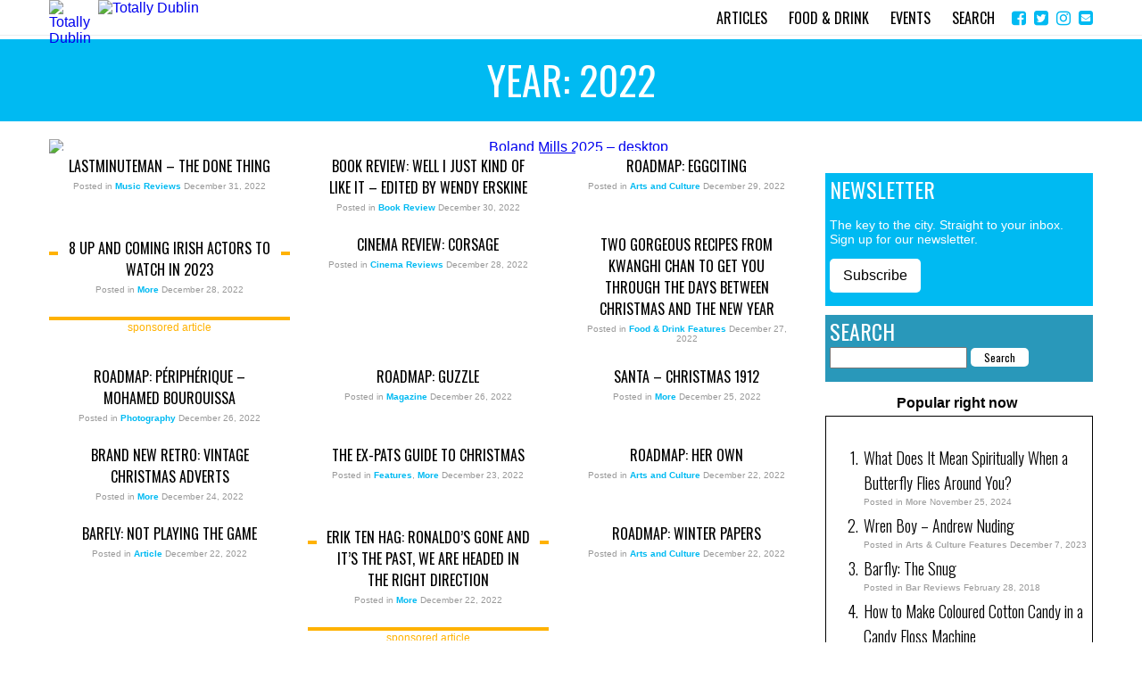

--- FILE ---
content_type: text/html; charset=UTF-8
request_url: https://www.totallydublin.ie/2022/
body_size: 18371
content:
<!DOCTYPE html>
<html lang="en-US">
<head>
<meta charset="UTF-8">
<meta name="viewport" content="width=device-width, initial-scale=1">
<link rel="profile" href="https://gmpg.org/xfn/11">
<link href="https://fonts.googleapis.com/css?family=Oswald:300,400" rel="stylesheet">
<link rel="stylesheet" href="https://maxcdn.bootstrapcdn.com/font-awesome/4.4.0/css/font-awesome.min.css">
<script id="Cookiebot" src="https://consent.cookiebot.com/uc.js" data-cbid="86892cb8-2a2b-4018-bed0-4258dc6dbe8b" data-blockingmode="auto" type="text/javascript"></script>
<script>
/* ALL PAGES */
function svgasimg() {
  return document.implementation.hasFeature(
    "http://www.w3.org/TR/SVG11/feature#Image", "1.1");
}

if (!svgasimg()){
  var e = document.getElementsByTagName("img");
  if (!e.length){
    e = document.getElementsByTagName("IMG");
  }
  for (var i=0, n=e.length; i<n; i++){
    var img = e[i],
        src = img.getAttribute("src");
    if (src.match(/svgz?$/)) {
      /* URL ends in svg or svgz */
      img.setAttribute("src", 
             img.getAttribute("data-fallback"));
    }
  }    
}	
</script>
<meta name='robots' content='noindex, follow' />

<!-- Ads on this site are served by WP PRO Advertising System - All In One Ad Manager v5.3.2 - wordpress-advertising.tunasite.com -->
<script>(function(i,s,o,g,r,a,m){i['GoogleAnalyticsObject']=r;i[r]=i[r]||function(){(i[r].q=i[r].q||[]).push(arguments)},i[r].l=1*new Date();a=s.createElement(o),
m=s.getElementsByTagName(o)[0];a.async=1;a.src=g;m.parentNode.insertBefore(a,m)})(window,document,'script','//www.google-analytics.com/analytics.js','wppas_ga');wppas_ga('create', 'UA-1868968-20', 'auto');</script><!-- / WP PRO Advertising System - All In One Ad Manager. -->


	<!-- This site is optimized with the Yoast SEO plugin v19.4 - https://yoast.com/wordpress/plugins/seo/ -->
	<title>2022 - Totally Dublin</title>
	<meta property="og:locale" content="en_US" />
	<meta property="og:type" content="website" />
	<meta property="og:title" content="2022 - Totally Dublin" />
	<meta property="og:url" content="https://www.totallydublin.ie/2022/" />
	<meta property="og:site_name" content="Totally Dublin" />
	<script type="application/ld+json" class="yoast-schema-graph">{"@context":"https://schema.org","@graph":[{"@type":"WebSite","@id":"https://www.totallydublin.ie/#website","url":"https://www.totallydublin.ie/","name":"Totally Dublin","description":"Dublin Nightlife, Events, Culture and Restaurants","potentialAction":[{"@type":"SearchAction","target":{"@type":"EntryPoint","urlTemplate":"https://www.totallydublin.ie/?s={search_term_string}"},"query-input":"required name=search_term_string"}],"inLanguage":"en-US"},{"@type":"ImageObject","inLanguage":"en-US","@id":"https://www.totallydublin.ie/2022/#primaryimage","url":"https://www.totallydublin.ie/wp-content/uploads/2023/01/lastminutemanjpg.jpg","contentUrl":"https://www.totallydublin.ie/wp-content/uploads/2023/01/lastminutemanjpg.jpg","width":1200,"height":1200},{"@type":"CollectionPage","@id":"https://www.totallydublin.ie/2022/","url":"https://www.totallydublin.ie/2022/","name":"2022 - Totally Dublin","isPartOf":{"@id":"https://www.totallydublin.ie/#website"},"primaryImageOfPage":{"@id":"https://www.totallydublin.ie/2022/#primaryimage"},"image":{"@id":"https://www.totallydublin.ie/2022/#primaryimage"},"thumbnailUrl":"https://www.totallydublin.ie/wp-content/uploads/2023/01/lastminutemanjpg.jpg","breadcrumb":{"@id":"https://www.totallydublin.ie/2022/#breadcrumb"},"inLanguage":"en-US"},{"@type":"BreadcrumbList","@id":"https://www.totallydublin.ie/2022/#breadcrumb","itemListElement":[{"@type":"ListItem","position":1,"name":"2022"}]}]}</script>
	<!-- / Yoast SEO plugin. -->


<link rel="alternate" type="application/rss+xml" title="Totally Dublin &raquo; Feed" href="https://www.totallydublin.ie/feed/" />
<link rel="alternate" type="application/rss+xml" title="Totally Dublin &raquo; Comments Feed" href="https://www.totallydublin.ie/comments/feed/" />
<link rel="alternate" type="text/calendar" title="Totally Dublin &raquo; iCal Feed" href="https://www.totallydublin.ie/events/?ical=1" />
		<!-- This site uses the Google Analytics by MonsterInsights plugin v8.14.1 - Using Analytics tracking - https://www.monsterinsights.com/ -->
							<script src="//www.googletagmanager.com/gtag/js?id=UA-1868968-20"  data-cfasync="false" data-wpfc-render="false" type="text/javascript" async></script>
			<script data-cfasync="false" data-wpfc-render="false" type="text/javascript">
				var mi_version = '8.14.1';
				var mi_track_user = true;
				var mi_no_track_reason = '';
				
								var disableStrs = [
										'ga-disable-G-704RE04W1X',
															'ga-disable-UA-1868968-20',
									];

				/* Function to detect opted out users */
				function __gtagTrackerIsOptedOut() {
					for (var index = 0; index < disableStrs.length; index++) {
						if (document.cookie.indexOf(disableStrs[index] + '=true') > -1) {
							return true;
						}
					}

					return false;
				}

				/* Disable tracking if the opt-out cookie exists. */
				if (__gtagTrackerIsOptedOut()) {
					for (var index = 0; index < disableStrs.length; index++) {
						window[disableStrs[index]] = true;
					}
				}

				/* Opt-out function */
				function __gtagTrackerOptout() {
					for (var index = 0; index < disableStrs.length; index++) {
						document.cookie = disableStrs[index] + '=true; expires=Thu, 31 Dec 2099 23:59:59 UTC; path=/';
						window[disableStrs[index]] = true;
					}
				}

				if ('undefined' === typeof gaOptout) {
					function gaOptout() {
						__gtagTrackerOptout();
					}
				}
								window.dataLayer = window.dataLayer || [];

				window.MonsterInsightsDualTracker = {
					helpers: {},
					trackers: {},
				};
				if (mi_track_user) {
					function __gtagDataLayer() {
						dataLayer.push(arguments);
					}

					function __gtagTracker(type, name, parameters) {
						if (!parameters) {
							parameters = {};
						}

						if (parameters.send_to) {
							__gtagDataLayer.apply(null, arguments);
							return;
						}

						if (type === 'event') {
														parameters.send_to = monsterinsights_frontend.v4_id;
							var hookName = name;
							if (typeof parameters['event_category'] !== 'undefined') {
								hookName = parameters['event_category'] + ':' + name;
							}

							if (typeof MonsterInsightsDualTracker.trackers[hookName] !== 'undefined') {
								MonsterInsightsDualTracker.trackers[hookName](parameters);
							} else {
								__gtagDataLayer('event', name, parameters);
							}
							
														parameters.send_to = monsterinsights_frontend.ua;
							__gtagDataLayer(type, name, parameters);
													} else {
							__gtagDataLayer.apply(null, arguments);
						}
					}

					__gtagTracker('js', new Date());
					__gtagTracker('set', {
						'developer_id.dZGIzZG': true,
											});
										__gtagTracker('config', 'G-704RE04W1X', {"forceSSL":"true","link_attribution":"true"} );
															__gtagTracker('config', 'UA-1868968-20', {"forceSSL":"true","link_attribution":"true"} );
										window.gtag = __gtagTracker;										(function () {
						/* https://developers.google.com/analytics/devguides/collection/analyticsjs/ */
						/* ga and __gaTracker compatibility shim. */
						var noopfn = function () {
							return null;
						};
						var newtracker = function () {
							return new Tracker();
						};
						var Tracker = function () {
							return null;
						};
						var p = Tracker.prototype;
						p.get = noopfn;
						p.set = noopfn;
						p.send = function () {
							var args = Array.prototype.slice.call(arguments);
							args.unshift('send');
							__gaTracker.apply(null, args);
						};
						var __gaTracker = function () {
							var len = arguments.length;
							if (len === 0) {
								return;
							}
							var f = arguments[len - 1];
							if (typeof f !== 'object' || f === null || typeof f.hitCallback !== 'function') {
								if ('send' === arguments[0]) {
									var hitConverted, hitObject = false, action;
									if ('event' === arguments[1]) {
										if ('undefined' !== typeof arguments[3]) {
											hitObject = {
												'eventAction': arguments[3],
												'eventCategory': arguments[2],
												'eventLabel': arguments[4],
												'value': arguments[5] ? arguments[5] : 1,
											}
										}
									}
									if ('pageview' === arguments[1]) {
										if ('undefined' !== typeof arguments[2]) {
											hitObject = {
												'eventAction': 'page_view',
												'page_path': arguments[2],
											}
										}
									}
									if (typeof arguments[2] === 'object') {
										hitObject = arguments[2];
									}
									if (typeof arguments[5] === 'object') {
										Object.assign(hitObject, arguments[5]);
									}
									if ('undefined' !== typeof arguments[1].hitType) {
										hitObject = arguments[1];
										if ('pageview' === hitObject.hitType) {
											hitObject.eventAction = 'page_view';
										}
									}
									if (hitObject) {
										action = 'timing' === arguments[1].hitType ? 'timing_complete' : hitObject.eventAction;
										hitConverted = mapArgs(hitObject);
										__gtagTracker('event', action, hitConverted);
									}
								}
								return;
							}

							function mapArgs(args) {
								var arg, hit = {};
								var gaMap = {
									'eventCategory': 'event_category',
									'eventAction': 'event_action',
									'eventLabel': 'event_label',
									'eventValue': 'event_value',
									'nonInteraction': 'non_interaction',
									'timingCategory': 'event_category',
									'timingVar': 'name',
									'timingValue': 'value',
									'timingLabel': 'event_label',
									'page': 'page_path',
									'location': 'page_location',
									'title': 'page_title',
								};
								for (arg in args) {
																		if (!(!args.hasOwnProperty(arg) || !gaMap.hasOwnProperty(arg))) {
										hit[gaMap[arg]] = args[arg];
									} else {
										hit[arg] = args[arg];
									}
								}
								return hit;
							}

							try {
								f.hitCallback();
							} catch (ex) {
							}
						};
						__gaTracker.create = newtracker;
						__gaTracker.getByName = newtracker;
						__gaTracker.getAll = function () {
							return [];
						};
						__gaTracker.remove = noopfn;
						__gaTracker.loaded = true;
						window['__gaTracker'] = __gaTracker;
					})();
									} else {
										console.log("");
					(function () {
						function __gtagTracker() {
							return null;
						}

						window['__gtagTracker'] = __gtagTracker;
						window['gtag'] = __gtagTracker;
					})();
									}
			</script>
				<!-- / Google Analytics by MonsterInsights -->
		<script type="text/javascript">
window._wpemojiSettings = {"baseUrl":"https:\/\/s.w.org\/images\/core\/emoji\/14.0.0\/72x72\/","ext":".png","svgUrl":"https:\/\/s.w.org\/images\/core\/emoji\/14.0.0\/svg\/","svgExt":".svg","source":{"concatemoji":"https:\/\/www.totallydublin.ie\/wp-includes\/js\/wp-emoji-release.min.js?ver=6.1.9"}};
/*! This file is auto-generated */
!function(e,a,t){var n,r,o,i=a.createElement("canvas"),p=i.getContext&&i.getContext("2d");function s(e,t){var a=String.fromCharCode,e=(p.clearRect(0,0,i.width,i.height),p.fillText(a.apply(this,e),0,0),i.toDataURL());return p.clearRect(0,0,i.width,i.height),p.fillText(a.apply(this,t),0,0),e===i.toDataURL()}function c(e){var t=a.createElement("script");t.src=e,t.defer=t.type="text/javascript",a.getElementsByTagName("head")[0].appendChild(t)}for(o=Array("flag","emoji"),t.supports={everything:!0,everythingExceptFlag:!0},r=0;r<o.length;r++)t.supports[o[r]]=function(e){if(p&&p.fillText)switch(p.textBaseline="top",p.font="600 32px Arial",e){case"flag":return s([127987,65039,8205,9895,65039],[127987,65039,8203,9895,65039])?!1:!s([55356,56826,55356,56819],[55356,56826,8203,55356,56819])&&!s([55356,57332,56128,56423,56128,56418,56128,56421,56128,56430,56128,56423,56128,56447],[55356,57332,8203,56128,56423,8203,56128,56418,8203,56128,56421,8203,56128,56430,8203,56128,56423,8203,56128,56447]);case"emoji":return!s([129777,127995,8205,129778,127999],[129777,127995,8203,129778,127999])}return!1}(o[r]),t.supports.everything=t.supports.everything&&t.supports[o[r]],"flag"!==o[r]&&(t.supports.everythingExceptFlag=t.supports.everythingExceptFlag&&t.supports[o[r]]);t.supports.everythingExceptFlag=t.supports.everythingExceptFlag&&!t.supports.flag,t.DOMReady=!1,t.readyCallback=function(){t.DOMReady=!0},t.supports.everything||(n=function(){t.readyCallback()},a.addEventListener?(a.addEventListener("DOMContentLoaded",n,!1),e.addEventListener("load",n,!1)):(e.attachEvent("onload",n),a.attachEvent("onreadystatechange",function(){"complete"===a.readyState&&t.readyCallback()})),(e=t.source||{}).concatemoji?c(e.concatemoji):e.wpemoji&&e.twemoji&&(c(e.twemoji),c(e.wpemoji)))}(window,document,window._wpemojiSettings);
</script>
<style type="text/css">
img.wp-smiley,
img.emoji {
	display: inline !important;
	border: none !important;
	box-shadow: none !important;
	height: 1em !important;
	width: 1em !important;
	margin: 0 0.07em !important;
	vertical-align: -0.1em !important;
	background: none !important;
	padding: 0 !important;
}
</style>
	<link rel='stylesheet' id='classic-theme-styles-css' href='https://www.totallydublin.ie/wp-includes/css/classic-themes.min.css?ver=1' type='text/css' media='all' />
<link rel='stylesheet' id='contact-form-7-css' href='https://www.totallydublin.ie/wp-content/plugins/contact-form-7/includes/css/styles.css?ver=5.6.1' type='text/css' media='all' />
<link rel='stylesheet' id='WPPAS_VBC_BNR_STYLE-css' href='https://www.totallydublin.ie/wp-content/plugins/wppas/public/assets/css/vbc/wppas_vbc_bnr.css?ver=5.3.2' type='text/css' media='all' />
<link rel='stylesheet' id='wp-pagenavi-css' href='https://www.totallydublin.ie/wp-content/plugins/wp-pagenavi/pagenavi-css.css?ver=2.70' type='text/css' media='all' />
<link rel='stylesheet' id='us-plugin-styles-css' href='https://www.totallydublin.ie/wp-content/plugins/ultimate-social-deux1/public/assets/css/style.css?ver=6.0.7' type='text/css' media='all' />
<link rel='stylesheet' id='royal-slider-css' href='https://www.totallydublin.ie/wp-content/themes/td_2017/css/royalslider.css?ver=6.1.9' type='text/css' media='all' />
<link rel='stylesheet' id='royal-slider-universal-css' href='https://www.totallydublin.ie/wp-content/themes/td_2017/css/rs-universal.css?ver=6.1.9' type='text/css' media='all' />
<link rel='stylesheet' id='td_2017-style-css' href='https://www.totallydublin.ie/wp-content/themes/td_2017/style.css?ver=6.1.9' type='text/css' media='all' />
<script type='text/javascript' src='https://www.totallydublin.ie/wp-includes/js/jquery/jquery.min.js?ver=3.6.1' id='jquery-core-js'></script>
<script type='text/javascript' src='https://www.totallydublin.ie/wp-includes/js/jquery/jquery-migrate.min.js?ver=3.3.2' id='jquery-migrate-js'></script>
<script type='text/javascript' src='https://www.totallydublin.ie/wp-includes/js/clipboard.min.js?ver=2.0.11' id='clipboard-js'></script>
<script type='text/javascript' src='https://www.totallydublin.ie/wp-includes/js/plupload/moxie.min.js?ver=1.3.5' id='moxiejs-js'></script>
<script type='text/javascript' src='https://www.totallydublin.ie/wp-includes/js/plupload/plupload.min.js?ver=2.1.9' id='plupload-js'></script>
<script src='https://www.totallydublin.ie/wp-content/plugins/the-events-calendar/common/src/resources/js/underscore-before.js'></script>
<script type='text/javascript' src='https://www.totallydublin.ie/wp-includes/js/underscore.min.js?ver=1.13.4' id='underscore-js'></script>
<script src='https://www.totallydublin.ie/wp-content/plugins/the-events-calendar/common/src/resources/js/underscore-after.js'></script>
<script type='text/javascript' src='https://www.totallydublin.ie/wp-includes/js/dist/vendor/regenerator-runtime.min.js?ver=0.13.9' id='regenerator-runtime-js'></script>
<script type='text/javascript' src='https://www.totallydublin.ie/wp-includes/js/dist/vendor/wp-polyfill.min.js?ver=3.15.0' id='wp-polyfill-js'></script>
<script type='text/javascript' src='https://www.totallydublin.ie/wp-includes/js/dist/dom-ready.min.js?ver=392bdd43726760d1f3ca' id='wp-dom-ready-js'></script>
<script type='text/javascript' src='https://www.totallydublin.ie/wp-includes/js/dist/hooks.min.js?ver=4169d3cf8e8d95a3d6d5' id='wp-hooks-js'></script>
<script type='text/javascript' src='https://www.totallydublin.ie/wp-includes/js/dist/i18n.min.js?ver=9e794f35a71bb98672ae' id='wp-i18n-js'></script>
<script type='text/javascript' id='wp-i18n-js-after'>
wp.i18n.setLocaleData( { 'text direction\u0004ltr': [ 'ltr' ] } );
</script>
<script type='text/javascript' src='https://www.totallydublin.ie/wp-includes/js/dist/a11y.min.js?ver=ecce20f002eda4c19664' id='wp-a11y-js'></script>
<script type='text/javascript' id='plupload-handlers-js-extra'>
/* <![CDATA[ */
var pluploadL10n = {"queue_limit_exceeded":"You have attempted to queue too many files.","file_exceeds_size_limit":"%s exceeds the maximum upload size for this site.","zero_byte_file":"This file is empty. Please try another.","invalid_filetype":"Sorry, you are not allowed to upload this file type.","not_an_image":"This file is not an image. Please try another.","image_memory_exceeded":"Memory exceeded. Please try another smaller file.","image_dimensions_exceeded":"This is larger than the maximum size. Please try another.","default_error":"An error occurred in the upload. Please try again later.","missing_upload_url":"There was a configuration error. Please contact the server administrator.","upload_limit_exceeded":"You may only upload 1 file.","http_error":"Unexpected response from the server. The file may have been uploaded successfully. Check in the Media Library or reload the page.","http_error_image":"The server cannot process the image. This can happen if the server is busy or does not have enough resources to complete the task. Uploading a smaller image may help. Suggested maximum size is 2560 pixels.","upload_failed":"Upload failed.","big_upload_failed":"Please try uploading this file with the %1$sbrowser uploader%2$s.","big_upload_queued":"%s exceeds the maximum upload size for the multi-file uploader when used in your browser.","io_error":"IO error.","security_error":"Security error.","file_cancelled":"File canceled.","upload_stopped":"Upload stopped.","dismiss":"Dismiss","crunching":"Crunching\u2026","deleted":"moved to the Trash.","error_uploading":"\u201c%s\u201d has failed to upload.","unsupported_image":"This image cannot be displayed in a web browser. For best results convert it to JPEG before uploading.","noneditable_image":"This image cannot be processed by the web server. Convert it to JPEG or PNG before uploading.","file_url_copied":"The file URL has been copied to your clipboard"};
/* ]]> */
</script>
<script type='text/javascript' src='https://www.totallydublin.ie/wp-includes/js/plupload/handlers.min.js?ver=6.1.9' id='plupload-handlers-js'></script>
<script type='text/javascript' id='wppas_vbc_upload-js-extra'>
/* <![CDATA[ */
var wppas_vbc_upload = {"ajaxurl":"https:\/\/www.totallydublin.ie\/wp-admin\/admin-ajax.php","nonce":"6bea9ca213","remove":"a0f9c5ce28","number":"1","upload_enabled":"1","confirmMsg":"Are you sure you want to delete this?","plupload":{"runtimes":"html5,flash,html4","browse_button":"wppas-vbc-uploader","container":"wppas-vbc-upload-container","file_data_name":"wppas_vbc_upload_file","max_file_size":"100000000b","url":"https:\/\/www.totallydublin.ie\/wp-admin\/admin-ajax.php?action=wppas_vbc_upload&nonce=d50c745cb4","flash_swf_url":"https:\/\/www.totallydublin.ie\/wp-includes\/js\/plupload\/plupload.flash.swf","filters":[{"title":"Allowed Files","extensions":"jpg,gif,png"}],"multipart":true,"urlstream_upload":true,"multipart_params":{"upload_folder":""}}};
/* ]]> */
</script>
<script type='text/javascript' src='https://www.totallydublin.ie/wp-content/plugins/wppas/public/assets/js/vbc/AjaxUpload.js?ver=6.1.9' id='wppas_vbc_upload-js'></script>
<script type='text/javascript' src='https://www.totallydublin.ie/wp-content/plugins/google-analytics-for-wordpress/assets/js/frontend-gtag.min.js?ver=8.14.1' id='monsterinsights-frontend-script-js'></script>
<script data-cfasync="false" data-wpfc-render="false" type="text/javascript" id='monsterinsights-frontend-script-js-extra'>/* <![CDATA[ */
var monsterinsights_frontend = {"js_events_tracking":"true","download_extensions":"doc,pdf,ppt,zip,xls,docx,pptx,xlsx","inbound_paths":"[{\"path\":\"\\\/go\\\/\",\"label\":\"affiliate\"},{\"path\":\"\\\/recommend\\\/\",\"label\":\"affiliate\"}]","home_url":"https:\/\/www.totallydublin.ie","hash_tracking":"false","ua":"UA-1868968-20","v4_id":"G-704RE04W1X"};/* ]]> */
</script>
<script type='text/javascript' src='https://www.totallydublin.ie/wp-content/plugins/wppas/templates/js/advertising.js?ver=6.1.9' id='wppas_dummy_advertising-js'></script>
<script type='text/javascript' id='us-script-js-extra'>
/* <![CDATA[ */
var us_script = {"ajaxurl":"https:\/\/www.totallydublin.ie\/wp-admin\/admin-ajax.php","tweet_via":"","success":"Great work! Your message was sent.","trying":"Trying to send email...","total_shares_text":"Shares","facebook_height":"500","facebook_width":"900","twitter_height":"500","twitter_width":"900","googleplus_height":"500","googleplus_width":"900","delicious_height":"550","delicious_width":"550","stumble_height":"550","stumble_width":"550","linkedin_height":"550","linkedin_width":"550","pinterest_height":"320","pinterest_width":"720","buffer_height":"500","buffer_width":"900","reddit_height":"500","reddit_width":"900","vkontakte_height":"500","vkontakte_width":"900","printfriendly_height":"500","printfriendly_width":"1045","pocket_height":"500","pocket_width":"900","tumblr_height":"500","tumblr_width":"900","flipboard_height":"500","flipboard_width":"900","weibo_height":"500","weibo_width":"900","xing_height":"500","xing_width":"900","ok_height":"500","ok_width":"900","managewp_height":"500","managewp_width":"900","meneame_height":"500","meneame_width":"900","digg_height":"500","digg_width":"900","home_url":"https:\/\/www.totallydublin.ie","B":"B","M":"M","k":"k","nonce":"bb27f38a9c","already_loved_message":"You have already loved this item.","error_message":"Sorry, there was a problem processing your request.","logged_in":"false","bitly":"false"};
/* ]]> */
</script>
<script type='text/javascript' src='https://www.totallydublin.ie/wp-content/plugins/ultimate-social-deux1/public/assets/js/min/us.script-min.js?ver=6.0.7' id='us-script-js'></script>
<script type='text/javascript' id='us-native-js-extra'>
/* <![CDATA[ */
var us_native_script = {"vkontakte_appid":"","facebook_appid":""};
/* ]]> */
</script>
<script type='text/javascript' src='https://www.totallydublin.ie/wp-content/plugins/ultimate-social-deux1/public/assets/js/min/us.native-min.js?ver=6.0.7' id='us-native-js'></script>
<script type='text/javascript' src='https://www.totallydublin.ie/wp-content/plugins/ultimate-social-deux1/public/assets/js/min/jquery.cookie-min.js?ver=1.0' id='jquery-cookie-js'></script>
<script type='text/javascript' src='https://www.totallydublin.ie/wp-content/plugins/ultimate-social-deux1/public/assets/js/min/jquery.magnific-popup-min.js?ver=1.0' id='jquery-magnific-popup-js'></script>
<script type='text/javascript' src='https://www.totallydublin.ie/wp-content/plugins/ultimate-social-deux1/public/assets/js/min/jquery.sticky-min.js?ver=1.0' id='jquery-sticky-js'></script>
<script type='text/javascript' src='https://www.totallydublin.ie/wp-content/plugins/ultimate-social-deux1/public/assets/js/min/jquery.fittext-min.js?ver=1.2' id='jquery-fittext-js'></script>
<script type='text/javascript' src='https://www.totallydublin.ie/wp-content/plugins/ultimate-social-deux1/public/assets/js/min/jquery.tooltipster-min.js?ver=3.3' id='jquery-tooltipster-js'></script>
<link rel="https://api.w.org/" href="https://www.totallydublin.ie/wp-json/" /><link rel="wlwmanifest" type="application/wlwmanifest+xml" href="https://www.totallydublin.ie/wp-includes/wlwmanifest.xml" />
<meta name="generator" content="WordPress 6.1.9" />
<meta name="tec-api-version" content="v1"><meta name="tec-api-origin" content="https://www.totallydublin.ie"><link rel="alternate" href="https://www.totallydublin.ie/wp-json/tribe/events/v1/" /><style type="text/css">.us_sticky .us_wrapper{background-color:#ffffff;}.us_floating .us_wrapper .us_button{width:45px;-webkit-transition:width 1000ms ease-in-out,background-color 400ms ease-out;-moz-transition:width 1000ms ease-in-out,background-color 400ms ease-out;-o-transition:width 1000ms ease-in-out,background-color 400ms ease-out;transition:width 1000ms ease-in-out,background-color 400ms ease-out;}.us_floating .us_wrapper .us_button:hover{width:90px;-webkit-transition:width 1000ms ease-in-out,background-color 400ms ease-out;-moz-transition:width 1000ms ease-in-out,background-color 400ms ease-out;-o-transition:width 1000ms ease-in-out,background-color 400ms ease-out;transition:width 1000ms ease-in-out,background-color 400ms ease-out;}.us_facebook{background-color:#3b5998;}.us_facebook:hover{background-color:#008000;}.us_twitter{background-color:#00ABF0;}.us_twitter:hover{background-color:#008000;}.us_google{background-color:#D95232;}.us_google:hover{background-color:#008000;}.us_delicious{background-color:#66B2FD;}.us_delicious:hover{background-color:#008000;}.us_stumble{background-color:#E94B24;}.us_stumble:hover{background-color:#008000;}.us_linkedin{background-color:#1C86BC;}.us_linkedin:hover{background-color:#008000;}.us_pinterest{background-color:#AE181F;}.us_pinterest:hover{background-color:#008000;}.us_buffer{background-color:#000000;}.us_buffer:hover{background-color:#008000;}.us_reddit{background-color:#30659B;}.us_reddit:hover{background-color:#008000;}.us_vkontakte{background-color:#537599;}.us_vkontakte:hover{background-color:#008000;}.us_mail{background-color:#666666;}.us_mail:hover{background-color:#008000;}.us_love{background-color:#FF0000;}.us_love:hover{background-color:#008000;}.us_pocket{background-color:#ee4056;}.us_pocket:hover{background-color:#008000;}.us_tumblr{background-color:#529ecc;}.us_tumblr:hover{background-color:#008000;}.us_print{background-color:#60d0d4;}.us_print:hover{background-color:#008000;}.us_flipboard{background-color:#c10000;}.us_flipboard:hover{background-color:#008000;}.us_comments{background-color:#b69823;}.us_comments:hover{background-color:#008000;}.us_feedly{background-color:#414141;}.us_feedly:hover{background-color:#008000;}.us_youtube:hover{background-color:#008000;}.us_youtube{background-color:#cc181e;}.us_vimeo{background-color:#1bb6ec;}.us_vimeo:hover{background-color:#008000;}.us_behance{background-color:#1769ff;}.us_behance:hover{background-color:#008000;}.us_ok{background-color:#f2720c;}.us_ok:hover{background-color:#008000;}.us_weibo{background-color:#e64141;}.us_weibo:hover{background-color:#008000;}.us_managewp{background-color:#098ae0;}.us_managewp:hover{background-color:#008000;}.us_xing{background-color:#026466;}.us_xing:hover{background-color:#008000;}.us_whatsapp{background-color:#34af23;}.us_whatsapp:hover{background-color:#008000;}.us_meneame{background-color:#ff6400;}.us_meneame:hover{background-color:#008000;}.us_digg{background-color:#000;}.us_digg:hover{background-color:#008000;}.us_dribbble{background-color:#f72b7f;}.us_dribbble:hover{background-color:#008000;}.us_envato{background-color:#82b540;}.us_envato:hover{background-color:#008000;}.us_github{background-color:#201e1f;}.us_github:hover{background-color:#008000;}.us_soundcloud{background-color:#ff6f00;}.us_soundcloud:hover{background-color:#008000;}.us_instagram{background-color:#48769c;}.us_instagram:hover{background-color:#008000;}.us_feedpress{background-color:#ffafaf;}.us_feedpress:hover{background-color:#008000;}.us_mailchimp{background-color:#6dc5dc;}.us_mailchimp:hover{background-color:#008000;}.us_flickr{background-color:#0062dd;}.us_flickr:hover{background-color:#008000;}.us_members{background-color:#0ab071;}.us_members:hover{background-color:#008000;}.us_more{background-color:#53B27C;}.us_more:hover{background-color:#008000;}.us_posts{background-color:#924e2a;}.us_posts:hover{background-color:#008000;}.us_facebook a{color:#3b5998;}.us_facebook a:hover{color:#008000;}.us_twitter a{color:#00ABF0;}.us_twitter a:hover{color:#008000;}.us_google a{color:#D95232;}.us_google a:hover{color:#008000;}.us_delicious a{color:#66B2FD;}.us_delicious a:hover{color:#008000;}.us_stumble a{color:#E94B24;}.us_stumble a:hover{color:#008000;}.us_linkedin a{color:#1C86BC;}.us_linkedin a:hover{color:#008000;}.us_pinterest a{color:#AE181F;}.us_pinterest a:hover{color:#008000;}.us_buffer a{color:#000000;}.us_buffer a:hover{color:#008000;}.us_reddit a{color:#CEE3F8;}.us_reddit a:hover{color:#008000;}.us_vkontakte a{color:#537599;}.us_vkontakte a:hover{color:#008000;}.us_mail a{color:#666666;}.us_mail a:hover{color:#008000;}.us_love a,.us_love{color:#FF0000;}.us_love a:hover,.us_love:hover{color:#008000;}.us_pocket a{color:#ee4056;}.us_pocket a:hover{color:#008000;}.us_tumblr a{color:#529ecc;}.us_tumblr a:hover{color:#008000;}.us_print a{color:#60d0d4;}.us_print a:hover{color:#008000;}.us_flipboard a{color:#c10000;}.us_flipboard a:hover{color:#008000;}.us_comments a,.us_comments{color:#b69823;}.us_comments a:hover,.us_comments:hover{color:#008000;}.us_feedly a{color:#414141;}.us_feedly a:hover{color:#008000;}.us_youtube a{color:#cc181e;}.us_youtube a:hover{color:#008000;}.us_vimeo a{color:#1bb6ec;}.us_vimeo a:hover{color:#008000;}.us_behance a{color:#1769ff;}.us_behance a:hover{color:#008000;}.us_ok a{color:#f2720c;}.us_ok a:hover{color:#008000;}.us_weibo a{color:#e64141;}.us_weibo a:hover{color:#008000;}.us_managewp a{color:#098ae0;}.us_managewp a:hover{color:#008000;}.us_xing a{color:#026466;}.us_xing a:hover{color:#008000;}.us_whatsapp a{color:#34af23;}.us_whatsapp a:hover{color:#008000;}.us_meneame a{color:#ff6400;}.us_meneame a:hover{color:#008000;}.us_digg a{color:#000;}.us_digg a:hover{color:#008000;}.us_dribbble a{ color:#f72b7f;}.us_dribbble a:hover{ color:#008000;}.us_envato a{color:#82b540;}.us_envato a:hover{color:#008000;}.us_github a{color:#201e1f;}.us_github a:hover{color:#008000;}.us_soundcloud a{color:#ff6f00;}.us_soundcloud a:hover{color:#008000;}.us_instagram a{color:#48769c;}.us_instagram a:hover{color:#008000;}.us_feedpress{color:#ffafaf;}.us_feedpress:hover{color:#008000;}.us_mailchimp{color:#6dc5dc;}.us_mailchimp:hover{color:#008000;}.us_flickr a{color:#0062dd;}.us_flickr a:hover{color:#008000;}.us_members{color:#0ab071;}.us_members:hover{color:#008000;}.us_more a{color:#53B27C;}.us_more a:hover{color:#008000;}.us_posts{color:#924e2a;}.us_posts:hover{color:#008000;}</style>		<style type="text/css" id="wp-custom-css">
			div#CookieDeclarationUserStatusLabelOn {
	margin: 0 0 15px !important;
}

#btnCookie, div#CookieDeclarationChangeConsent a {
	width: 100%;
	text-align: center;
	font-size: 24px;
	text-decoration: none;
	color: black;
	background-color: #00baf3;
	border: 1px solid #2999bb;
	border-radius: 5px;
	box-shadow: 2px 3px #ccc;
	padding: 10px 5px;
	font-weight: bold;
}

#btnCookie:hover, div#CookieDeclarationChangeConsent a:hover {
	background-color: #2999bb;
}

#btnCookie:focus, div#CookieDeclarationChangeConsent a:focus  {
	border: 1 solid #2999bb !important;
}

#btnCookie:active, div#CookieDeclarationChangeConsent a:active  {
	position: relative;
	background-color: #2999bb;
	box-shadow: 0 0 black;
	top: 3px;
}


/* Custom CSS for Cookie Settings page */

div.CookieDeclaration p {
	display: none;
}

div.CookieDeclaration p.CookieDeclarationTypeHeader, div.CookieDeclaration p.CookieDeclarationTypeDescription {
	display: block;
}


/* Custom CSS for bullet lists */
ol, ul {
	margin-top: 30px;
	margin-bottom: 30px;
}

ol li, ul li {
    font-weight: 300;
    line-height: 1.6;
    font-size: 18px;
}


/* Custom CSS for Sidebar MPU's */
.paszone-container-43813, .paszone-container-43816, .paszone-container-43817 {
	margin-top: 15px !important;
	margin-bottom: 15px !important;
}


/* Custom CSS for Search page */
div.entry-content .search-form {
	text-align: center;
}

body.page-id-44748 div.tot-full-article-container {
	padding-bottom: 50px;
}

.search-form {
	font-family: 'Oswald',sans-serif;
	font-size: 200%;
}

.search-form label span {
	font-size: 125%;
}

.search-form input.search-submit {
	border-radius: 5px;
	padding: 5px 25px;
}

.search-form input.search-field {
	padding: 5px 25px;
}


/* Custom CSS for H1 headings */
h1 {
	position: relative !important;
	font-size: 2.5em !important;
	text-align: center;
	color: white !important;
	z-index:1000 !important;
}


/* Custom CSS for Search page Small screen (Max 400px) */

@media (max-width: 400px) {
	.search-form input.search-field {
	border: 1px solid black;
	margin-bottom: 15px;
}
}


/* Custom CSS for Search page Medium screens (767-991px) */
@media (min-width: 767px) and (max-width: 991px) {
	.search-form input.search-field {
	border: 1px solid black;
	margin-bottom: 15px;
	}
	
	.search-form input.search-submit {
	padding: 5px 25px;
}
}

		</style>
		<link rel="stylesheet" href="/wp-content/themes/td_2017/owlcarousel/owl.carousel.min.css">
<link rel="stylesheet" href="/wp-content/themes/td_2017/owlcarousel/owl.theme.default.min.css">
<link rel="stylesheet" href="https://maxcdn.bootstrapcdn.com/font-awesome/4.7.0/css/font-awesome.min.css">
<link rel="apple-touch-icon" sizes="57x57" href="/apple-icon-57x57.png">
<link rel="apple-touch-icon" sizes="60x60" href="/apple-icon-60x60.png">
<link rel="apple-touch-icon" sizes="72x72" href="/apple-icon-72x72.png">
<link rel="apple-touch-icon" sizes="76x76" href="/apple-icon-76x76.png">
<link rel="apple-touch-icon" sizes="114x114" href="/apple-icon-114x114.png">
<link rel="apple-touch-icon" sizes="120x120" href="/apple-icon-120x120.png">
<link rel="apple-touch-icon" sizes="144x144" href="/apple-icon-144x144.png">
<link rel="apple-touch-icon" sizes="152x152" href="/apple-icon-152x152.png">
<link rel="apple-touch-icon" sizes="180x180" href="/apple-icon-180x180.png">
<link rel="icon" type="image/png" sizes="192x192"  href="/android-icon-192x192.png">
<link rel="icon" type="image/png" sizes="32x32" href="/favicon-32x32.png">
<link rel="icon" type="image/png" sizes="96x96" href="/favicon-96x96.png">
<link rel="icon" type="image/png" sizes="16x16" href="/favicon-16x16.png">
<link rel="manifest" href="/manifest.json">
<meta name="msapplication-TileColor" content="#ffffff">
<meta name="msapplication-TileImage" content="/ms-icon-144x144.png">
<meta name="theme-color" content="#ffffff">
<script>
  (function(i,s,o,g,r,a,m){i['GoogleAnalyticsObject']=r;i[r]=i[r]||function(){
  (i[r].q=i[r].q||[]).push(arguments)},i[r].l=1*new Date();a=s.createElement(o),
  m=s.getElementsByTagName(o)[0];a.async=1;a.src=g;m.parentNode.insertBefore(a,m)
  })(window,document,'script','https://www.google-analytics.com/analytics.js','ga');

  ga('create', 'UA-1868968-20', 'auto');
  ga('send', 'pageview');

</script>

<!-- Facebook Pixel Code -->
<script>
!function(f,b,e,v,n,t,s)
{if(f.fbq)return;n=f.fbq=function(){n.callMethod?
n.callMethod.apply(n,arguments):n.queue.push(arguments)};
if(!f._fbq)f._fbq=n;n.push=n;n.loaded=!0;n.version='2.0';
n.queue=[];t=b.createElement(e);t.async=!0;
t.src=v;s=b.getElementsByTagName(e)[0];
s.parentNode.insertBefore(t,s)}(window,document,'script',
'https://connect.facebook.net/en_US/fbevents.js');

fbq('init', '261561071419182');
fbq('track', 'PageView');
</script>
<noscript>
<img height="1" width="1" src="https://www.facebook.com/tr?id=261561071419182&ev=PageView&noscript=1"/>
</noscript>
<!-- End Facebook Pixel Code -->	
</head>

<body data-rsssl=1 class="archive date tribe-no-js group-blog hfeed">	
<div class="tot-header">
  <div class="tot-header--inner">
    <div class="wrap">
      <div class="tot-header--logo"> <a href="/"><img class="tot-logo-icon" src="
    /wp-content/themes/td_2017/images/totally-logo.svg" data-fallback="images/totally-logo.png" alt="Totally Dublin"> <img class="tot-logo-text" src="
    /wp-content/themes/td_2017/images/totally-dublin-logo.png" alt="Totally Dublin"></a> </div>
      <div class="tot-header--links"> <a href="/articles/">ARTICLES</a> 
      
        <a href="/food-drink-articles/">FOOD &amp; DRINK</a> <a href="/events/">EVENTS</a> <a href="/search/">SEARCH</a> 
        <a href="https://www.facebook.com/totallydublin/" target="_blank" style="margin-left:15px; font-size:14px; line-height:14px; margin-top:0px; padding-top:0px;" class="iconlogo" title="Share on Facebook"><i class="fa fa-facebook-square fa-lg" aria-hidden="true"></i><span class="sr-only">Share on Facebook</span></a>
 <a href="https://twitter.com/totallydublin" target="_blank" style="font-size:14px;margin-top:0px;line-height:14px;  padding-top:0px;" class="iconlogo"title="Tweet"><i class="fa fa-twitter-square fa-lg" aria-hidden="true"></i></a>
   <a href="https://www.instagram.com/totallydublin" style="font-size:14px;margin-top:0px; line-height:14px; padding-top:0px;" class="iconlogo"target="_blank" title="Instagram"><i class="fa fa-instagram fa-lg" aria-hidden="true"></i><span class="sr-only">Instagram</span></a>
<a href="mailto:kg@hkm.ie" target="_blank" class="iconlogo" style="font-size:14px;margin-top:0px;line-height:14px; padding-top:0px;" title="Send email"><i class="fa fa-envelope-square fa-lg" aria-hidden="true"></i><span class="sr-only">Send email</span></a>

        <!--
                    <a href="/visit-dublin/">VISIT DUBLIN</a>--> 
      </div>
    </div>
  </div>
</div>
<div class='wrapper'>
<div class='sidebar'>
  <ul class='nav'>
    <li> <a href="/articles/">ARTICLES</a> </li>
    <li> <a href="/events/">EVENTS</a> </li>
    <li><a href="/food-drink-articles/">FOOD &amp; DRINK</a></li>
    <li> <a href="/search/">SEARCH</a></li>
    <!--
              <li>
                <a href="/visit-dublin/">VISIT DUBLIN</a>
              </li>
             -->
  </ul>
</div>
<div class='contentnew'>
<div class="buttonright"> <a class='button-new'></a> </div>

<div class="splash-hero-archive">
  <h2>Year: 2022</h2></div>
<div class="landscape-ad-space">
  <div class="wrap"> <script>if(typeof wppas_ga != 'undefined'){wppas_ga('send', 'event', 'wpproads banner statistics', 'impressions', 'banner: boland-mills-2025-desktop-109392',{nonInteraction: true});}</script><script>if(typeof wppas_ga != 'undefined'){wppas_ga('send', 'event', 'wpproads adzone statistics', 'impressions', 'adzone: panoramatop-44359',{nonInteraction: true});}</script><script>if(typeof wppas_ga != 'undefined'){wppas_ga('send', 'event', 'wpproads advertiser statistics', 'impressions', 'advertiser: bolands-mills-109390',{nonInteraction: true});}</script><div  class="pz_cont paszone-container-44359   " id="paszonecont_44359" style="overflow:hidden;    " ><div class="pasinfotxt above"><small style="font-size:11px; color:#C0C0C0; text-decoration:none;"></small></div><div class="wppaszone paszone-44359 " id="44359" style="overflow:hidden;  width:100%; height:auto; display:inline-block;   "><div class="wppasrotate   paszoneholder-44359" style="" ><div class="pasli pasli-109392 "  data-duration="5000" bid="109392" aid="44359"><a class="wppaslink" href="https://www.totallydublin.ie?pasID=MTA5Mzky&amp;pasZONE=NDQzNTk=" target="_blank" ><img src="https://www.totallydublin.ie/wp-content/uploads/2025/10/Digital-Banner-1172-x-240-1.png?pas=8890418612512271913" alt="Boland Mills 2025 &#8211; desktop" border="0"  /></a></div></div></div></div> </div>
</div>
<div class="wrap">
  <div class="tot-sidebar">
      
<div class="side-newsletter-block">
  <h2>NEWSLETTER</h2>
  <p>The key to the city. Straight to your inbox. Sign up for our newsletter.</p>
<a href="/newsletter-subscription/"><button class="tot-subscribe" >Subscribe</button></a>
</div>
     <div class="side-newsletter-block" style="background-color:#2998ba">
   <form id="searchform" method="get" action="/index.php">
      <div>
        <h2>SEARCH</h2>
         <input type="text" name="s" id="s" size="15" /> 
         <input type="submit" value="Search" style=" font-family: 'Oswald',sans-serif;border-radius: 5px;border: none;background: #fff;padding: 2px 15px 2px 15px; font-size:12px" />
      </div>
     </form>
</div>

<div class="popnowcontainer">
  <div class="popnowheading">Popular right now</div>
  <div class="popnowbox">

    <ol class="olpop">    <li><a href="https://www.totallydublin.ie/more/what-does-it-mean-spiritually-when-a-butterfly-flies-around-you/" title="What Does It Mean Spiritually When a Butterfly Flies Around You?">
      What Does It Mean Spiritually When a Butterfly Flies Around You?      </a>
      <p class="tot-content-preview--meta">Posted in <span class="tcp-cat-link">
        <a href="https://www.totallydublin.ie/more/" rel="category tag">More</a>        </span>
        November 25, 2024      </p>
    </li>
        <li><a href="https://www.totallydublin.ie/arts-culture/arts-culture-features/wren-boy-andrew-nuding/" title="Wren Boy &#8211; Andrew Nuding">
      Wren Boy &#8211; Andrew Nuding      </a>
      <p class="tot-content-preview--meta">Posted in <span class="tcp-cat-link">
        <a href="https://www.totallydublin.ie/arts-culture/arts-culture-features/" rel="category tag">Arts &amp; Culture Features</a>        </span>
        December 7, 2023      </p>
    </li>
        <li><a href="https://www.totallydublin.ie/food-drink/bars/barfly-the-snug/" title="Barfly: The Snug">
      Barfly: The Snug      </a>
      <p class="tot-content-preview--meta">Posted in <span class="tcp-cat-link">
        <a href="https://www.totallydublin.ie/food-drink/bars/" rel="category tag">Bar Reviews</a>        </span>
        February 28, 2018      </p>
    </li>
        <li><a href="https://www.totallydublin.ie/more/how-to-make-coloured-cotton-candy-in-a-candy-floss-machine/" title="How to Make Coloured Cotton Candy in a Candy Floss Machine">
      How to Make Coloured Cotton Candy in a Candy Floss Machine      </a>
      <p class="tot-content-preview--meta">Posted in <span class="tcp-cat-link">
        <a href="https://www.totallydublin.ie/more/" rel="category tag">More</a>        </span>
        June 29, 2023      </p>
    </li>
        <li><a href="https://www.totallydublin.ie/food-drink/food-drink-features/two-gorgeous-recipes-from-kwanghi-chan-to-get-you-through-the-days-between-christmas-and-the-new-year-4/" title="Two Gorgeous Recipes from Kwanghi Chan to get you through the days between Christmas and The New Year">
      Two Gorgeous Recipes from Kwanghi Chan to get you through the days between Christmas and The New Year      </a>
      <p class="tot-content-preview--meta">Posted in <span class="tcp-cat-link">
        <a href="https://www.totallydublin.ie/food-drink/food-drink-features/" rel="category tag">Food &amp; Drink Features</a>        </span>
        December 27, 2025      </p>
    </li>
        <li><a href="https://www.totallydublin.ie/film/film-features/holidays-are-coming-the-ira-sachs-guide-to-movies-with-kids/" title="Holidays Are Coming &#8211; The Ira Sachs Guide To Movies With Kids">
      Holidays Are Coming &#8211; The Ira Sachs Guide To Movies With Kids      </a>
      <p class="tot-content-preview--meta">Posted in <span class="tcp-cat-link">
        <a href="https://www.totallydublin.ie/film/film-features/" rel="category tag">Film Features</a>        </span>
        December 23, 2025      </p>
    </li>
        <li><a href="https://www.totallydublin.ie/food-drink/restaurants/gastro-not-putting-the-boot-in-kickys/" title="Gastro: Not putting the boot in&#8230; Kicky&#8217;s">
      Gastro: Not putting the boot in&#8230; Kicky&#8217;s      </a>
      <p class="tot-content-preview--meta">Posted in <span class="tcp-cat-link">
        <a href="https://www.totallydublin.ie/food-drink/restaurants/" rel="category tag">Restaurant Reviews</a>        </span>
        January 17, 2024      </p>
    </li>
        <li><a href="https://www.totallydublin.ie/film/film-features/david-lynch-misogyny-and-sexual-violence/" title="David Lynch: Misogyny and Sexual Violence">
      David Lynch: Misogyny and Sexual Violence      </a>
      <p class="tot-content-preview--meta">Posted in <span class="tcp-cat-link">
        <a href="https://www.totallydublin.ie/film/film-features/" rel="category tag">Film Features</a>        </span>
        March 27, 2012      </p>
    </li>
        <li><a href="https://www.totallydublin.ie/more/its-a-grand-life-a-seasonal-short-story-by-seamas-oreilly-6/" title="It&#8217;s A Grand Life &#8211; A Seasonal Short Story By Séamas O&#8217;Reilly">
      It&#8217;s A Grand Life &#8211; A Seasonal Short Story By Séamas O&#8217;Reilly      </a>
      <p class="tot-content-preview--meta">Posted in <span class="tcp-cat-link">
        <a href="https://www.totallydublin.ie/more/" rel="category tag">More</a>        </span>
        December 24, 2024      </p>
    </li>
        <li><a href="https://www.totallydublin.ie/food-drink/food-drink-features/here-comes-daphni/" title="Here Comes Daphni">
      Here Comes Daphni      </a>
      <p class="tot-content-preview--meta">Posted in <span class="tcp-cat-link">
        <a href="https://www.totallydublin.ie/food-drink/food-drink-features/" rel="category tag">Food &amp; Drink Features</a>        </span>
        December 9, 2025      </p>
    </li>
    </ol>  </div>
 
</div>
 <!---
  <ul class="share-buttons" >
  <li><a href="https://www.facebook.com/totallydublin/" target="_blank" title="Share on Facebook"><i class="fa fa-facebook-square fa-2x" aria-hidden="true"></i><span class="sr-only">Share on Facebook</span></a></li>
  <li><a href="https://twitter.com/totallydublin" target="_blank" title="Tweet"><i class="fa fa-twitter-square fa-2x" aria-hidden="true"></i></a></li>
   <li><a href="https://www.instagram.com/totallydublin/" target="_blank" title="Instagram"><i class="fa fa-instagram fa-2x" aria-hidden="true"></i><span class="sr-only">Instagram</span></a></li>
  <li><a href="mailto:editor@totallydublin.ie" target="_blank" title="Send email"><i class="fa fa-envelope-square fa-2x" aria-hidden="true"></i><span class="sr-only">Send email</span></a></li>
</ul>
-->  
    <script>if(typeof wppas_ga != 'undefined'){wppas_ga('send', 'event', 'wpproads banner statistics', 'impressions', 'banner: 110171-110171',{nonInteraction: true});}</script><script>if(typeof wppas_ga != 'undefined'){wppas_ga('send', 'event', 'wpproads adzone statistics', 'impressions', 'adzone: mpu-1-43813',{nonInteraction: true});}</script><script>if(typeof wppas_ga != 'undefined'){wppas_ga('send', 'event', 'wpproads advertiser statistics', 'impressions', 'advertiser: bimm-institute-47439',{nonInteraction: true});}</script><div  class="pz_cont paszone-container-43813   " id="paszonecont_43813" style="overflow:hidden; max-width:300px; margin: 0 auto; text-align:center;  " ><div class="pasinfotxt above"><small style="font-size:11px; color:#C0C0C0; text-decoration:none;"></small></div><div class="wppaszone paszone-43813 " id="43813" style="overflow:hidden; max-width:300px; max-height:320px; margin: 0 auto; text-align:center; "><div class="wppasrotate   paszoneholder-43813" style="" ><div class="pasli pasli-110171 "  data-duration="5000" bid="110171" aid="43813"><a class="wppaslink" href="https://www.totallydublin.ie?pasID=MTEwMTcx&amp;pasZONE=NDM4MTM=" target="_blank" ><img src="https://www.totallydublin.ie/wp-content/uploads/2025/11/BIMM-Dublin_MPU_AD_oct25_v1-1.png?pas=21244039212512271913" alt="" border="0"  /></a></div></div></div></div>    
    <script>
jQuery( window ).load(function() {
   var count = jQuery(".single-article-content").find("p").length;
  
		if(count > 12 ) {
			console.log("LESSTHAN12" . count);
		jQuery(".paszone-43813").insertAfter(".single-article-content p:eq(3)");
		jQuery(".paszone-43816").insertAfter(".single-article-content p:eq(5)");
		jQuery(".paszone-43817").insertAfter(".single-article-content p:eq(8)");
		jQuery(".paszone-43830").insertAfter(".single-article-content p:eq(11)");
		jQuery("#paszonecont_43813").hide();
		jQuery("#paszonecont_43816").hide();
		jQuery("#paszonecont_43817").hide();
		jQuery("#paszonecont_43830").hide();
		}
		else
		{
		console.log("MORETHAN12" + count);
		}
});
</script> 
  </div>
  <!-- /tot-sidebar -->
  
  <div class="tot-left-container">
                    <div class="tot-content-preview-container-small" >
      <div class="tot-content-preview"> <a href="https://www.totallydublin.ie/music/music-reviews/lastminuteman-the-done-thing/">
        <img width="475" height="300" src="https://www.totallydublin.ie/wp-content/uploads/2023/01/lastminutemanjpg-475x300.jpg" class="attachment-large-thumb size-large-thumb wp-post-image" alt="" decoding="async" loading="lazy" />        </a>
        <div class="tot-content-preview--inner"> <a class="tcp-main-link" href="https://www.totallydublin.ie/music/music-reviews/lastminuteman-the-done-thing/" title="Lastminuteman &#8211; The Done Thing">
          Lastminuteman &#8211; The Done Thing          </a>
          <p class="tot-content-preview--meta">Posted in <span class="tcp-cat-link">
            <a href="https://www.totallydublin.ie/music/music-reviews/" rel="category tag">Music Reviews</a>            </span>
            December 31, 2022          </p>
        </div>
      </div>
     
          </div>
    <!-- /tot-content-preview-container-small -->
   
                    <div class="tot-content-preview-container-small" >
      <div class="tot-content-preview"> <a href="https://www.totallydublin.ie/book-review/book-review-well-i-just-kind-of-like-it-edited-by-wendy-erskine/">
        <img width="451" height="300" src="https://www.totallydublin.ie/wp-content/uploads/2022/12/Well-I-Just-Kind-of-Like-It-Edited-by-Wendy-Eskrine-kopia-460x736-1-451x300.jpg" class="attachment-large-thumb size-large-thumb wp-post-image" alt="" decoding="async" loading="lazy" />        </a>
        <div class="tot-content-preview--inner"> <a class="tcp-main-link" href="https://www.totallydublin.ie/book-review/book-review-well-i-just-kind-of-like-it-edited-by-wendy-erskine/" title="Book Review: Well I Just Kind of Like It &#8211; Edited by Wendy Erskine">
          Book Review: Well I Just Kind of Like It &#8211; Edited by Wendy Erskine          </a>
          <p class="tot-content-preview--meta">Posted in <span class="tcp-cat-link">
            <a href="https://www.totallydublin.ie/book-review/" rel="category tag">Book Review</a>            </span>
            December 30, 2022          </p>
        </div>
      </div>
     
          </div>
    <!-- /tot-content-preview-container-small -->
   
                    <div class="tot-content-preview-container-small" >
      <div class="tot-content-preview"> <a href="https://www.totallydublin.ie/arts-culture/roadmap-eggciting/">
        <img width="475" height="300" src="https://www.totallydublin.ie/wp-content/uploads/2022/12/The-Gourmands-Egg-A-Collection-of-Stories-and-Recipes-475x300.jpeg" class="attachment-large-thumb size-large-thumb wp-post-image" alt="" decoding="async" loading="lazy" />        </a>
        <div class="tot-content-preview--inner"> <a class="tcp-main-link" href="https://www.totallydublin.ie/arts-culture/roadmap-eggciting/" title="Roadmap: Eggciting">
          Roadmap: Eggciting          </a>
          <p class="tot-content-preview--meta">Posted in <span class="tcp-cat-link">
            <a href="https://www.totallydublin.ie/arts-culture/" rel="category tag">Arts and Culture</a>            </span>
            December 29, 2022          </p>
        </div>
      </div>
     
          </div>
    <!-- /tot-content-preview-container-small -->
   
                    <div class="tot-content-preview-container-small" style="border-top:4px solid #ffb200; ">
      <div class="tot-content-preview"> <a href="https://www.totallydublin.ie/more/8-up-and-coming-irish-actors-to-watch-in-2023/">
        <img width="475" height="300" src="https://www.totallydublin.ie/wp-content/uploads/2022/12/filmproduction-g6da6edeac_1920-475x300.jpg" class="attachment-large-thumb size-large-thumb wp-post-image" alt="" decoding="async" loading="lazy" />        </a>
        <div class="tot-content-preview--inner"> <a class="tcp-main-link" href="https://www.totallydublin.ie/more/8-up-and-coming-irish-actors-to-watch-in-2023/" title="8 Up And Coming Irish Actors To Watch in 2023">
          8 Up And Coming Irish Actors To Watch in 2023          </a>
          <p class="tot-content-preview--meta">Posted in <span class="tcp-cat-link">
            <a href="https://www.totallydublin.ie/more/" rel="category tag">More</a>            </span>
            December 28, 2022          </p>
        </div>
      </div>
     
            <div class="sponsoredarticles" style="border-top:4px solid #ffb200; ">
        <div style="color:#ffb200; text-align:center; font-size:12px; line-height:16px;"> sponsored article</div>
      </div>
          </div>
    <!-- /tot-content-preview-container-small -->
   
                    <div class="tot-content-preview-container-small" >
      <div class="tot-content-preview"> <a href="https://www.totallydublin.ie/film/cinema-reviews/cinema-review-corsage/">
        <img width="475" height="300" src="https://www.totallydublin.ie/wp-content/uploads/2022/12/CORSAGE-final-475x300.jpg" class="attachment-large-thumb size-large-thumb wp-post-image" alt="" decoding="async" loading="lazy" />        </a>
        <div class="tot-content-preview--inner"> <a class="tcp-main-link" href="https://www.totallydublin.ie/film/cinema-reviews/cinema-review-corsage/" title="Cinema Review: Corsage">
          Cinema Review: Corsage          </a>
          <p class="tot-content-preview--meta">Posted in <span class="tcp-cat-link">
            <a href="https://www.totallydublin.ie/film/cinema-reviews/" rel="category tag">Cinema Reviews</a>            </span>
            December 28, 2022          </p>
        </div>
      </div>
     
          </div>
    <!-- /tot-content-preview-container-small -->
   
                    <div class="tot-content-preview-container-small" >
      <div class="tot-content-preview"> <a href="https://www.totallydublin.ie/food-drink/food-drink-features/two-gorgeous-recipes-from-kwanghi-chan-to-get-you-through-the-days-between-christmas-and-the-new-year/">
        <img width="475" height="300" src="https://www.totallydublin.ie/wp-content/uploads/2022/12/Dan-dan-noodles_illustration-by-Nicky-Hooper-copy-475x300.jpg" class="attachment-large-thumb size-large-thumb wp-post-image" alt="" decoding="async" loading="lazy" />        </a>
        <div class="tot-content-preview--inner"> <a class="tcp-main-link" href="https://www.totallydublin.ie/food-drink/food-drink-features/two-gorgeous-recipes-from-kwanghi-chan-to-get-you-through-the-days-between-christmas-and-the-new-year/" title="Two Gorgeous Recipes from Kwanghi Chan to get you through the days between Christmas and The New Year">
          Two Gorgeous Recipes from Kwanghi Chan to get you through the days between Christmas and The New Year          </a>
          <p class="tot-content-preview--meta">Posted in <span class="tcp-cat-link">
            <a href="https://www.totallydublin.ie/food-drink/food-drink-features/" rel="category tag">Food &amp; Drink Features</a>            </span>
            December 27, 2022          </p>
        </div>
      </div>
     
          </div>
    <!-- /tot-content-preview-container-small -->
   
                    <div class="tot-content-preview-container-small" >
      <div class="tot-content-preview"> <a href="https://www.totallydublin.ie/photography/roadmap-peripherique-mohamed-bourouissa/">
        <img width="475" height="300" src="https://www.totallydublin.ie/wp-content/uploads/2022/12/2005_PERIPHERIE_limpasse-475x300.jpeg" class="attachment-large-thumb size-large-thumb wp-post-image" alt="" decoding="async" loading="lazy" />        </a>
        <div class="tot-content-preview--inner"> <a class="tcp-main-link" href="https://www.totallydublin.ie/photography/roadmap-peripherique-mohamed-bourouissa/" title="Roadmap: Périphérique &#8211; Mohamed Bourouissa">
          Roadmap: Périphérique &#8211; Mohamed Bourouissa          </a>
          <p class="tot-content-preview--meta">Posted in <span class="tcp-cat-link">
            <a href="https://www.totallydublin.ie/photography/" rel="category tag">Photography</a>            </span>
            December 26, 2022          </p>
        </div>
      </div>
     
          </div>
    <!-- /tot-content-preview-container-small -->
   
                    <div class="tot-content-preview-container-small" >
      <div class="tot-content-preview"> <a href="https://www.totallydublin.ie/magazine/roadmap-guzzle/">
        <img width="475" height="300" src="https://www.totallydublin.ie/wp-content/uploads/2022/12/Guzzle-Front-Cover-475x300.jpg" class="attachment-large-thumb size-large-thumb wp-post-image" alt="" decoding="async" loading="lazy" />        </a>
        <div class="tot-content-preview--inner"> <a class="tcp-main-link" href="https://www.totallydublin.ie/magazine/roadmap-guzzle/" title="Roadmap: Guzzle">
          Roadmap: Guzzle          </a>
          <p class="tot-content-preview--meta">Posted in <span class="tcp-cat-link">
            <a href="https://www.totallydublin.ie/magazine/" rel="category tag">Magazine</a>            </span>
            December 26, 2022          </p>
        </div>
      </div>
     
          </div>
    <!-- /tot-content-preview-container-small -->
   
                    <div class="tot-content-preview-container-small" >
      <div class="tot-content-preview"> <a href="https://www.totallydublin.ie/more/santa-christmas-1912-2/">
        <img width="475" height="300" src="https://www.totallydublin.ie/wp-content/uploads/2018/12/vtls000523061_001-copyCrop-475x300.jpg" class="attachment-large-thumb size-large-thumb wp-post-image" alt="" decoding="async" loading="lazy" />        </a>
        <div class="tot-content-preview--inner"> <a class="tcp-main-link" href="https://www.totallydublin.ie/more/santa-christmas-1912-2/" title="Santa &#8211; Christmas 1912">
          Santa &#8211; Christmas 1912          </a>
          <p class="tot-content-preview--meta">Posted in <span class="tcp-cat-link">
            <a href="https://www.totallydublin.ie/more/" rel="category tag">More</a>            </span>
            December 25, 2022          </p>
        </div>
      </div>
     
          </div>
    <!-- /tot-content-preview-container-small -->
   
                    <div class="tot-content-preview-container-small" >
      <div class="tot-content-preview"> <a href="https://www.totallydublin.ie/more/brand-new-retro-vintage-christmas-adverts-2/">
        <img width="475" height="300" src="https://www.totallydublin.ie/wp-content/uploads/2019/12/GUINNESS-1970CROP-475x300.jpg" class="attachment-large-thumb size-large-thumb wp-post-image" alt="" decoding="async" loading="lazy" />        </a>
        <div class="tot-content-preview--inner"> <a class="tcp-main-link" href="https://www.totallydublin.ie/more/brand-new-retro-vintage-christmas-adverts-2/" title="Brand New Retro: Vintage Christmas Adverts">
          Brand New Retro: Vintage Christmas Adverts          </a>
          <p class="tot-content-preview--meta">Posted in <span class="tcp-cat-link">
            <a href="https://www.totallydublin.ie/more/" rel="category tag">More</a>            </span>
            December 24, 2022          </p>
        </div>
      </div>
     
          </div>
    <!-- /tot-content-preview-container-small -->
   
                    <div class="tot-content-preview-container-small" >
      <div class="tot-content-preview"> <a href="https://www.totallydublin.ie/more/the-ex-pats-guide-to-christmas/">
        <img width="413" height="280" src="https://www.totallydublin.ie/wp-content/uploads/2013/12/Screen-Shot-2013-12-12-at-11.40.43.png" class="attachment-large-thumb size-large-thumb wp-post-image" alt="" decoding="async" loading="lazy" srcset="https://www.totallydublin.ie/wp-content/uploads/2013/12/Screen-Shot-2013-12-12-at-11.40.43.png 413w, https://www.totallydublin.ie/wp-content/uploads/2013/12/Screen-Shot-2013-12-12-at-11.40.43-96x66.png 96w" sizes="(max-width: 413px) 100vw, 413px" />        </a>
        <div class="tot-content-preview--inner"> <a class="tcp-main-link" href="https://www.totallydublin.ie/more/the-ex-pats-guide-to-christmas/" title="The Ex-pats Guide to Christmas">
          The Ex-pats Guide to Christmas          </a>
          <p class="tot-content-preview--meta">Posted in <span class="tcp-cat-link">
            <a href="https://www.totallydublin.ie/more/features-more/" rel="category tag">Features</a>, <a href="https://www.totallydublin.ie/more/" rel="category tag">More</a>            </span>
            December 23, 2022          </p>
        </div>
      </div>
     
          </div>
    <!-- /tot-content-preview-container-small -->
   
                    <div class="tot-content-preview-container-small" >
      <div class="tot-content-preview"> <a href="https://www.totallydublin.ie/arts-culture/roadmap-her-own/">
        <img width="475" height="300" src="https://www.totallydublin.ie/wp-content/uploads/2022/12/Her-Own-e1671711786943-475x300.jpeg" class="attachment-large-thumb size-large-thumb wp-post-image" alt="" decoding="async" loading="lazy" />        </a>
        <div class="tot-content-preview--inner"> <a class="tcp-main-link" href="https://www.totallydublin.ie/arts-culture/roadmap-her-own/" title="Roadmap: Her Own">
          Roadmap: Her Own          </a>
          <p class="tot-content-preview--meta">Posted in <span class="tcp-cat-link">
            <a href="https://www.totallydublin.ie/arts-culture/" rel="category tag">Arts and Culture</a>            </span>
            December 22, 2022          </p>
        </div>
      </div>
     
          </div>
    <!-- /tot-content-preview-container-small -->
   
                    <div class="tot-content-preview-container-small" >
      <div class="tot-content-preview"> <a href="https://www.totallydublin.ie/article/barfly-not-playing-the-game/">
        <img width="475" height="300" src="https://www.totallydublin.ie/wp-content/uploads/2022/12/3.sport_-475x300.jpg" class="attachment-large-thumb size-large-thumb wp-post-image" alt="" decoding="async" loading="lazy" />        </a>
        <div class="tot-content-preview--inner"> <a class="tcp-main-link" href="https://www.totallydublin.ie/article/barfly-not-playing-the-game/" title="Barfly: Not Playing the Game">
          Barfly: Not Playing the Game          </a>
          <p class="tot-content-preview--meta">Posted in <span class="tcp-cat-link">
            <a href="https://www.totallydublin.ie/article/" rel="category tag">Article</a>            </span>
            December 22, 2022          </p>
        </div>
      </div>
     
          </div>
    <!-- /tot-content-preview-container-small -->
   
                    <div class="tot-content-preview-container-small" style="border-top:4px solid #ffb200; ">
      <div class="tot-content-preview"> <a href="https://www.totallydublin.ie/more/erik-ten-hag-ronaldos-gone-and-its-the-past-we-are-headed-in-the-right-direction/">
        <img width="475" height="300" src="https://www.totallydublin.ie/wp-content/uploads/2022/12/3-1-475x300.jpeg" class="attachment-large-thumb size-large-thumb wp-post-image" alt="" decoding="async" loading="lazy" />        </a>
        <div class="tot-content-preview--inner"> <a class="tcp-main-link" href="https://www.totallydublin.ie/more/erik-ten-hag-ronaldos-gone-and-its-the-past-we-are-headed-in-the-right-direction/" title="Erik ten Hag: Ronaldo’s Gone and It’s the Past, We Are Headed in the Right Direction">
          Erik ten Hag: Ronaldo’s Gone and It’s the Past, We Are Headed in the Right Direction          </a>
          <p class="tot-content-preview--meta">Posted in <span class="tcp-cat-link">
            <a href="https://www.totallydublin.ie/more/" rel="category tag">More</a>            </span>
            December 22, 2022          </p>
        </div>
      </div>
     
            <div class="sponsoredarticles" style="border-top:4px solid #ffb200; ">
        <div style="color:#ffb200; text-align:center; font-size:12px; line-height:16px;"> sponsored article</div>
      </div>
          </div>
    <!-- /tot-content-preview-container-small -->
   
                    <div class="tot-content-preview-container-small" >
      <div class="tot-content-preview"> <a href="https://www.totallydublin.ie/arts-culture/roadmap-winter-papers/">
        <img width="475" height="300" src="https://www.totallydublin.ie/wp-content/uploads/2022/12/1555832_1_seoimage16x9_ie-367261_fff04595ba294f6bbe4fd578d94e1593-475x300.jpeg" class="attachment-large-thumb size-large-thumb wp-post-image" alt="" decoding="async" loading="lazy" />        </a>
        <div class="tot-content-preview--inner"> <a class="tcp-main-link" href="https://www.totallydublin.ie/arts-culture/roadmap-winter-papers/" title="Roadmap: Winter Papers">
          Roadmap: Winter Papers          </a>
          <p class="tot-content-preview--meta">Posted in <span class="tcp-cat-link">
            <a href="https://www.totallydublin.ie/arts-culture/" rel="category tag">Arts and Culture</a>            </span>
            December 22, 2022          </p>
        </div>
      </div>
     
          </div>
    <!-- /tot-content-preview-container-small -->
   
                    <div class="tot-content-preview-container-small" >
      <div class="tot-content-preview"> <a href="https://www.totallydublin.ie/more/the-12-illustrations-of-christmas/">
        <img width="475" height="300" src="https://www.totallydublin.ie/wp-content/uploads/2021/12/Screenshot-2021-12-21-at-17.00.25-copy-2-475x300.jpg" class="attachment-large-thumb size-large-thumb wp-post-image" alt="" decoding="async" loading="lazy" />        </a>
        <div class="tot-content-preview--inner"> <a class="tcp-main-link" href="https://www.totallydublin.ie/more/the-12-illustrations-of-christmas/" title="The 12 Illustrations of Christmas">
          The 12 Illustrations of Christmas          </a>
          <p class="tot-content-preview--meta">Posted in <span class="tcp-cat-link">
            <a href="https://www.totallydublin.ie/more/" rel="category tag">More</a>            </span>
            December 22, 2022          </p>
        </div>
      </div>
     
          </div>
    <!-- /tot-content-preview-container-small -->
   
                    <div class="tot-content-preview-container-small" >
      <div class="tot-content-preview"> <a href="https://www.totallydublin.ie/food-drink/food-drink-features/roadmap-the-scoop/">
        <img width="475" height="300" src="https://www.totallydublin.ie/wp-content/uploads/2022/12/1845-Memento-Mori-475x300.jpg" class="attachment-large-thumb size-large-thumb wp-post-image" alt="" decoding="async" loading="lazy" />        </a>
        <div class="tot-content-preview--inner"> <a class="tcp-main-link" href="https://www.totallydublin.ie/food-drink/food-drink-features/roadmap-the-scoop/" title="Roadmap: The Scoop">
          Roadmap: The Scoop          </a>
          <p class="tot-content-preview--meta">Posted in <span class="tcp-cat-link">
            <a href="https://www.totallydublin.ie/food-drink/food-drink-features/" rel="category tag">Food &amp; Drink Features</a>            </span>
            December 21, 2022          </p>
        </div>
      </div>
     
          </div>
    <!-- /tot-content-preview-container-small -->
   
                    <div class="tot-content-preview-container-small" >
      <div class="tot-content-preview"> <a href="https://www.totallydublin.ie/arts-culture/arts-culture-features/transformations-all-this-happened-more-or-less-jayne-quan/">
        <img width="475" height="300" src="https://www.totallydublin.ie/wp-content/uploads/2022/12/All-This-cover-copy-475x300.jpg" class="attachment-large-thumb size-large-thumb wp-post-image" alt="" decoding="async" loading="lazy" />        </a>
        <div class="tot-content-preview--inner"> <a class="tcp-main-link" href="https://www.totallydublin.ie/arts-culture/arts-culture-features/transformations-all-this-happened-more-or-less-jayne-quan/" title="Transformations: All this happened, more or less &#8211; Jayne Quan">
          Transformations: All this happened, more or less &#8211; Jayne Quan          </a>
          <p class="tot-content-preview--meta">Posted in <span class="tcp-cat-link">
            <a href="https://www.totallydublin.ie/arts-culture/arts-culture-features/" rel="category tag">Arts &amp; Culture Features</a>            </span>
            December 21, 2022          </p>
        </div>
      </div>
     
          </div>
    <!-- /tot-content-preview-container-small -->
   
                    <div class="tot-content-preview-container-small" >
      <div class="tot-content-preview"> <a href="https://www.totallydublin.ie/food-drink/food-drink-features/digested-digest-sparkling-sips/">
        <img width="475" height="300" src="https://www.totallydublin.ie/wp-content/uploads/2022/12/e46354e0-e7d7-4dd5-8ed4-92542f47f8e9_1200x1200-475x300.jpg" class="attachment-large-thumb size-large-thumb wp-post-image" alt="" decoding="async" loading="lazy" />        </a>
        <div class="tot-content-preview--inner"> <a class="tcp-main-link" href="https://www.totallydublin.ie/food-drink/food-drink-features/digested-digest-sparkling-sips/" title="Digested Digest: Sparkling Sips">
          Digested Digest: Sparkling Sips          </a>
          <p class="tot-content-preview--meta">Posted in <span class="tcp-cat-link">
            <a href="https://www.totallydublin.ie/food-drink/food-drink-features/" rel="category tag">Food &amp; Drink Features</a>            </span>
            December 20, 2022          </p>
        </div>
      </div>
     
          </div>
    <!-- /tot-content-preview-container-small -->
   
                    <div class="tot-content-preview-container-small" >
      <div class="tot-content-preview"> <a href="https://www.totallydublin.ie/food-drink/food-drink-features/barfly-fidelity/">
        <img width="475" height="300" src="https://www.totallydublin.ie/wp-content/uploads/2022/12/Screenshot-2022-12-20-at-13.39.46-copy-475x300.jpg" class="attachment-large-thumb size-large-thumb wp-post-image" alt="" decoding="async" loading="lazy" />        </a>
        <div class="tot-content-preview--inner"> <a class="tcp-main-link" href="https://www.totallydublin.ie/food-drink/food-drink-features/barfly-fidelity/" title="Barfly: Fidelity">
          Barfly: Fidelity          </a>
          <p class="tot-content-preview--meta">Posted in <span class="tcp-cat-link">
            <a href="https://www.totallydublin.ie/food-drink/food-drink-features/" rel="category tag">Food &amp; Drink Features</a>            </span>
            December 20, 2022          </p>
        </div>
      </div>
     
          </div>
    <!-- /tot-content-preview-container-small -->
   
    
	<nav class="navigation posts-navigation" aria-label="Posts">
		<h2 class="screen-reader-text">Posts navigation</h2>
		<div class="nav-links"><div class="nav-previous"><a href="https://www.totallydublin.ie/2022/page/2/" >Older posts</a></div></div>
	</nav>  </div>
  <!-- /tot-left-container --> 
  
</div>
<!-- wrap -->

<div class="landscape-ad-space">
  <div class="wrap"> <script>if(typeof wppas_ga != 'undefined'){wppas_ga('send', 'event', 'wpproads banner statistics', 'impressions', 'banner: cirillos-44981',{nonInteraction: true});}</script><script>if(typeof wppas_ga != 'undefined'){wppas_ga('send', 'event', 'wpproads adzone statistics', 'impressions', 'adzone: panoramabottom-43837',{nonInteraction: true});}</script><script>if(typeof wppas_ga != 'undefined'){wppas_ga('send', 'event', 'wpproads advertiser statistics', 'impressions', 'advertiser: cirillos-44979',{nonInteraction: true});}</script><div  class="pz_cont paszone-container-43837   " id="paszonecont_43837" style="overflow:hidden;  text-align:center;  " ><div class="pasinfotxt above"><small style="font-size:11px; color:#C0C0C0; text-decoration:none;"></small></div><div class="wppaszone paszone-43837 " id="43837" style="overflow:hidden;  width:100%; height:auto;  text-align:center; "><div class="wppasrotate   paszoneholder-43837" style="" ><div class="pasli pasli-44981 "  data-duration="5000" bid="44981" aid="43837"><a class="wppaslink" href="https://www.cirillos.ie/" target="_blank" ><img src="https://www.totallydublin.ie/wp-content/uploads/2017/04/2-6.jpeg?pas=10328716102512271913" alt="Cirillo&#8217;s" border="0"  /></a></div></div></div></div> </div>
</div>

<div class="tot-newsletter-block">

<h2>NEWSLETTER</h2>
<p>The key to the city. Straight to your inbox. Sign up for our newsletter.</p>
<a href="/newsletter-subscription/"><button class="tot-subscribe" >Subscribe</button></a>
</div>


<div class="tot-footer">
  <div class="footer-logo-mobile"><img src="/wp-content/themes/td_2017/images/totally-logo.svg" data-fallback="/wp-content/themes/td_2017/images/totally-logo.png" alt="Totally Dublin"></div>
  <div class="footer-link"><a href="/about-us/">ABOUT US</a></div>
  <div class="footer-link"><a href="http://www.hkm.ie" target="_blank">ADVERTISE</a></div>
   <div class="footer-link"><a href="/contact-us/">CONTACT US</a></div>
  <div class="footer-logo"><img src="/wp-content/themes/td_2017/images/totally-logo.svg" data-fallback="/wp-content/themes/td_2017/images/totally-logo.png" alt="Totally Dublin"></div>
  <div class="footer-link"><a href="/find-us/">FIND US</a></div>
  <div class="footer-link"><a href="http://hkm.ie/privacypolicy/" target="_blank">PRIVACY POLICY</a></div>
  <div class="footer-link"><a href="/cookies/">COOKIES</a></div>
 
  
  <h3>Totally Dublin / Stockholm / Orebro </h3>
  <p class="footer-btm">&copy; 2025 HKM | Company No. 425509 TOTALLY PARTNER LTD</p>
  <p class="footer-btm">Designed & Built by <a class="footersmall" href="http://www.dotdash.ie" target="_blank">DotDash.ie</a></p>
</div>
</div>
</div>
		<script>
		( function ( body ) {
			'use strict';
			body.className = body.className.replace( /\btribe-no-js\b/, 'tribe-js' );
		} )( document.body );
		</script>
		<script> /* <![CDATA[ */var tribe_l10n_datatables = {"aria":{"sort_ascending":": activate to sort column ascending","sort_descending":": activate to sort column descending"},"length_menu":"Show _MENU_ entries","empty_table":"No data available in table","info":"Showing _START_ to _END_ of _TOTAL_ entries","info_empty":"Showing 0 to 0 of 0 entries","info_filtered":"(filtered from _MAX_ total entries)","zero_records":"No matching records found","search":"Search:","all_selected_text":"All items on this page were selected. ","select_all_link":"Select all pages","clear_selection":"Clear Selection.","pagination":{"all":"All","next":"Next","previous":"Previous"},"select":{"rows":{"0":"","_":": Selected %d rows","1":": Selected 1 row"}},"datepicker":{"dayNames":["Sunday","Monday","Tuesday","Wednesday","Thursday","Friday","Saturday"],"dayNamesShort":["Sun","Mon","Tue","Wed","Thu","Fri","Sat"],"dayNamesMin":["S","M","T","W","T","F","S"],"monthNames":["January","February","March","April","May","June","July","August","September","October","November","December"],"monthNamesShort":["January","February","March","April","May","June","July","August","September","October","November","December"],"monthNamesMin":["Jan","Feb","Mar","Apr","May","Jun","Jul","Aug","Sep","Oct","Nov","Dec"],"nextText":"Next","prevText":"Prev","currentText":"Today","closeText":"Done","today":"Today","clear":"Clear"}};/* ]]> */ </script><link rel='stylesheet' id='wp_pro_add_style-css' href='https://www.totallydublin.ie/wp-content/plugins/wppas/templates/css/wppas.min.css?ver=5.3.2' type='text/css' media='all' />
<link rel='stylesheet' id='wppas_php_style-css' href='https://www.totallydublin.ie/wp-content/plugins/wppas/templates/css/wppas_custom_css.css?ver=6.1.9' type='text/css' media='all' />
<style id='wppas_php_style-inline-css' type='text/css'>

			/* ----------------------------------------------------------------
			 * WP PRO ADVERTISING SYSTEM - ADZONES
			 * ---------------------------------------------------------------- */
			.wppaszone img {
				max-width: 100%;
				height:auto;
			}
			.wppaszone {overflow:hidden; visibility: visible !important; display: inherit !important; }
			.pas_fly_in .wppaszone {visibility: hidden !important; }
			.pas_fly_in.showing .wppaszone {visibility: visible !important; }
			
			.wppasrotate, .wppaszone li { margin: 0; padding:0; list-style: none; }
			.rotating_paszone > .pasli { visibility:hidden; }
			.wppaszone .jshowoff .wppasrotate .pasli { visibility: inherit; }
		
</style>
<script type='text/javascript' id='contact-form-7-js-extra'>
/* <![CDATA[ */
var wpcf7 = {"api":{"root":"https:\/\/www.totallydublin.ie\/wp-json\/","namespace":"contact-form-7\/v1"},"cached":"1"};
/* ]]> */
</script>
<script type='text/javascript' src='https://www.totallydublin.ie/wp-content/plugins/contact-form-7/includes/js/index.js?ver=5.6.1' id='contact-form-7-js'></script>
<script type='text/javascript' src='https://www.totallydublin.ie/wp-includes/js/jquery/ui/core.min.js?ver=1.13.2' id='jquery-ui-core-js'></script>
<script type='text/javascript' src='https://www.totallydublin.ie/wp-includes/js/jquery/ui/effect.min.js?ver=1.13.2' id='jquery-effects-core-js'></script>
<script type='text/javascript' src='https://www.totallydublin.ie/wp-includes/js/jquery/ui/effect-shake.min.js?ver=1.13.2' id='jquery-effects-shake-js'></script>
<script type='text/javascript' src='https://www.totallydublin.ie/wp-content/plugins/wppas/public/assets/js/vbc/jquery-ui-effects.min.js?ver=5.3.2' id='WPPAS_VBC_EF-js'></script>
<script type='text/javascript' src='https://www.totallydublin.ie/wp-content/plugins/wppas/public/assets/js/vbc/postscribe.min.js?ver=5.3.2' id='WPPAS_POSRBE-js'></script>
<script type='text/javascript' src='https://www.totallydublin.ie/wp-content/plugins/wppas/public/assets/js/dom-to-image.js?ver=5.3.2' id='WPPAS_DOMTOIMG-js'></script>
<script type='text/javascript' src='https://www.totallydublin.ie/wp-content/plugins/wppas/public/assets/js/vbc/jquery.wppas.vbc.min.js?ver=5.3.2' id='WPPAS_VBC-js'></script>
<script type='text/javascript' src='https://www.totallydublin.ie/wp-content/themes/td_2017/js/skip-link-focus-fix.js?ver=20151215' id='td_2017-skip-link-focus-fix-js'></script>
<script type='text/javascript' src='https://www.totallydublin.ie/wp-content/themes/td_2017/js/jquery.royalslider.min.js?ver=20151215' id='royal-slider-js-js'></script>
<script type='text/javascript' id='wp_pro_add_js_functions-js-extra'>
/* <![CDATA[ */
var wppas_ajax_script = {"ajaxurl":"https:\/\/www.totallydublin.ie\/wp-admin\/admin-ajax.php"};
/* ]]> */
</script>
<script type='text/javascript' src='https://www.totallydublin.ie/wp-content/plugins/wppas/templates/js/wppas.min.js?ver=6.1.9' id='wp_pro_add_js_functions-js'></script>
<script>jQuery(document).ready(function($) {});</script><script>
jQuery(document).ready(function() {
  jQuery('#gallery-2').royalSlider({
    controlNavigation: 'thumbnails',
    thumbs: {
	orientation: 'vertical',	
      paddingBottom: 4,
      appendSpan: true
    },
    transitionType:'move',
    autoScaleSlider: true,
	imageScaleMode:'fill', 
    autoScaleSliderWidth: 900,     
    autoScaleSliderHeight: 623,
    loop: true,
    arrowsNav: true,
	numImagesToPreload:2,
	sliderDrag: true,
	sliderTouch: true,
    keyboardNavEnabled: true,
    fadeinLoadedSlide: true,
    globalCaption: false,
    globalCaptionInside: false,	
	autoPlay: {
    		// autoplay options go gere
    		enabled: true,
    		pauseOnHover: true
    	}

  });
});

</script> 
<script src="/wp-content/themes/td_2017/owlcarousel/owl.carousel.min.js"></script> 
<script>

jQuery(document).ready(function() {
	
  jQuery('.button-new').on('click', function() {
    jQuery('.contentnew').toggleClass('isOpen');
	 if ( jQuery('.sidebar').css('visibility') == 'hidden' )
    jQuery('.sidebar').css('visibility','visible');
  else
    jQuery('.sidebar').css('visibility','hidden');
  });
  
  //hides duplicated !HAPPENING NOW IN DUBLIN! events on events home page when using next and previous buttons
	jQuery('div.overrider').not(':eq(0)').hide();
	
	jQuery('.owl-carousel').owlCarousel({
    loop:false,
    margin:10,
    nav:true,
	navText : ["<i class='fa fa-chevron-left'></i>","<i class='fa fa-chevron-right'></i>"],
    responsive:{
		   // breakpoint from 0 up
   		 0 : {
     		items:1,
			nav:false
   		},
        480:{
            items:1,
			nav:false
        },
        768:{
            items:1,
			nav:false
        },
		     922:{
            items:3,
			nav:false
        },
        1200:{
            items:3,
			nav:true
        }
    }
})
  
});



</script> 
<script>


// -- After the document is ready
jQuery(function() {
  // Find all YouTube and Vimeo videos
  var $allVideos = jQuery("iframe[src*='www.youtube.com'], iframe[src*='player.vimeo.com'], iframe[src*='https://w.soundcloud.com']");

  // Figure out and save aspect ratio for each video
  $allVideos.each(function() {
    jQuery(this)
      .data('aspectRatio', this.height / this.width)
      // and remove the hard coded width/height
      .removeAttr('height')
      .removeAttr('width');
  });

  // When the window is resized
  jQuery(window).resize(function() {
    // Resize all videos according to their own aspect ratio
    $allVideos.each(function() {
      var $el = jQuery(this);
      // Get parent width of this video
      var newWidth = $el.parent().width();
      $el
        .width(newWidth)
        .height(newWidth * $el.data('aspectRatio'));
    });

  // Kick off one resize to fix all videos on page load
  }).resize();
});
</script>
</body></html>
<!--
Performance optimized by W3 Total Cache. Learn more: https://www.boldgrid.com/w3-total-cache/

Object Caching 231/550 objects using disk
Page Caching using disk: enhanced 
Database Caching using disk (Request-wide modification query)

Served from: www.totallydublin.ie @ 2025-12-27 20:13:44 by W3 Total Cache
-->

--- FILE ---
content_type: text/css
request_url: https://www.totallydublin.ie/wp-content/themes/td_2017/style.css?ver=6.1.9
body_size: 9378
content:
/*!
 
Theme Name: TD_2017
Theme URI: http://dotdash.ie
Description: Custom WP Theme For Totally Dublin
Version: 1.0
Author: Billy Gillooley
Author URI: http://dotdash.ie
License: GPL
License URI: License.txt
Tags: totally
 
*/
/*! normalize.css v4.1.1 | MIT License | github.com/necolas/normalize.css */
/**
 * 1. Change the default font family in all browsers (opinionated).
 * 2. Prevent adjustments of font size after orientation changes in IE and iOS.
 */
html {
  font-family: sans-serif;
  /* 1 */
  -ms-text-size-adjust: 100%;
  /* 2 */
  -webkit-text-size-adjust: 100%;
  /* 2 */
}

/**
 * Remove the margin in all browsers (opinionated).
 */
body {
  margin: 0;
}

/* HTML5 display definitions
   ========================================================================== */
/**
 * Add the correct display in IE 9-.
 * 1. Add the correct display in Edge, IE, and Firefox.
 * 2. Add the correct display in IE.
 */
article,
aside,
details,
figcaption,
figure,
footer,
header,
main,
menu,
nav,
section,
summary {
  /* 1 */
  display: block;
}

/**
 * Add the correct display in IE 9-.
 */
audio,
canvas,
progress,
video {
  display: inline-block;
}

/**
 * Add the correct display in iOS 4-7.
 */
audio:not([controls]) {
  display: none;
  height: 0;
}

/**
 * Add the correct vertical alignment in Chrome, Firefox, and Opera.
 */
progress {
  vertical-align: baseline;
}

/**
 * Add the correct display in IE 10-.
 * 1. Add the correct display in IE.
 */
template,
[hidden] {
  display: none;
}

/* Links
   ========================================================================== */
/**
 * 1. Remove the gray background on active links in IE 10.
 * 2. Remove gaps in links underline in iOS 8+ and Safari 8+.
 */
a {
  background-color: transparent;
  /* 1 */
  -webkit-text-decoration-skip: objects;
  /* 2 */
}

/**
 * Remove the outline on focused links when they are also active or hovered
 * in all browsers (opinionated).
 */
a:active,
a:hover {
  outline-width: 0;
}

/* Text-level semantics
   ========================================================================== */
/**
 * 1. Remove the bottom border in Firefox 39-.
 * 2. Add the correct text decoration in Chrome, Edge, IE, Opera, and Safari.
 */
abbr[title] {
  border-bottom: none;
  /* 1 */
  text-decoration: underline;
  /* 2 */
  text-decoration: underline dotted;
  /* 2 */
}

/**
 * Prevent the duplicate application of `bolder` by the next rule in Safari 6.
 */
b,
strong {
  font-weight: inherit;
}

/**
 * Add the correct font weight in Chrome, Edge, and Safari.
 */
b,
strong {
  font-weight: bold;
}

/**
 * Add the correct font style in Android 4.3-.
 */
dfn {
  font-style: italic;
}

/**
 * Correct the font size and margin on `h1` elements within `section` and
 * `article` contexts in Chrome, Firefox, and Safari.
 */
h1 {
  font-size: 2em;
  margin: 0.67em 0;
}

/**
 * Add the correct background and color in IE 9-.
 */
mark {
  background-color: #ff0;
  color: #000;
}

   .button-new {
    visibility:hidden;
	display:none;
  }
	

/**
 * Add the correct font size in all browsers.
 */
small {
  font-size: 80%;
}

/**
 * Prevent `sub` and `sup` elements from affecting the line height in
 * all browsers.
 */
sub,
sup {
  font-size: 75%;
  line-height: 0;
  position: relative;
  vertical-align: baseline;
}

sub {
  bottom: -0.25em;
}

sup {
  top: -0.5em;
}

/* Embedded content
   ========================================================================== */
/**
 * Remove the border on images inside links in IE 10-.
 */
img {
  border-style: none;
}

/**
 * Hide the overflow in IE.
 */
svg:not(:root) {
  overflow: hidden;
}

/* Grouping content
   ========================================================================== */
/**
 * 1. Correct the inheritance and scaling of font size in all browsers.
 * 2. Correct the odd `em` font sizing in all browsers.
 */
code,
kbd,
pre,
samp {
  font-family: monospace, monospace;
  /* 1 */
  font-size: 1em;
  /* 2 */
}

/**
 * Add the correct margin in IE 8.
 */
figure {
  margin: 1em 40px;
}

/**
 * 1. Add the correct box sizing in Firefox.
 * 2. Show the overflow in Edge and IE.
 */
hr {
  box-sizing: content-box;
  /* 1 */
  height: 0;
  /* 1 */
  overflow: visible;
  /* 2 */
}

/* Forms
   ========================================================================== */
/**
 * 1. Change font properties to `inherit` in all browsers (opinionated).
 * 2. Remove the margin in Firefox and Safari.
 */
button,
input,
select,
textarea {
  font: inherit;
  /* 1 */
  margin: 0;
  /* 2 */
}

/**
 * Restore the font weight unset by the previous rule.
 */
optgroup {
  font-weight: bold;
}

/**
 * Show the overflow in IE.
 * 1. Show the overflow in Edge.
 */
button,
input {
  /* 1 */
  overflow: visible;
}

/**
 * Remove the inheritance of text transform in Edge, Firefox, and IE.
 * 1. Remove the inheritance of text transform in Firefox.
 */
button,
select {
  /* 1 */
  text-transform: none;
}

/**
 * 1. Prevent a WebKit bug where (2) destroys native `audio` and `video`
 *    controls in Android 4.
 * 2. Correct the inability to style clickable types in iOS and Safari.
 */
button,
html [type="button"],
[type="reset"],
[type="submit"] {
  -webkit-appearance: button;
  /* 2 */
}

/**
 * Remove the inner border and padding in Firefox.
 */
button::-moz-focus-inner,
[type="button"]::-moz-focus-inner,
[type="reset"]::-moz-focus-inner,
[type="submit"]::-moz-focus-inner {
  border-style: none;
  padding: 0;
}

/**
 * Restore the focus styles unset by the previous rule.
 */
button:-moz-focusring,
[type="button"]:-moz-focusring,
[type="reset"]:-moz-focusring,
[type="submit"]:-moz-focusring {
  outline: 1px dotted ButtonText;
}

/**
 * Change the border, margin, and padding in all browsers (opinionated).
 */
fieldset {
  border: 1px solid #c0c0c0;
  margin: 0 2px;
  padding: 0.35em 0.625em 0.75em;
}

/**
 * 1. Correct the text wrapping in Edge and IE.
 * 2. Correct the color inheritance from `fieldset` elements in IE.
 * 3. Remove the padding so developers are not caught out when they zero out
 *    `fieldset` elements in all browsers.
 */
legend {
  box-sizing: border-box;
  /* 1 */
  color: inherit;
  /* 2 */
  display: table;
  /* 1 */
  max-width: 100%;
  /* 1 */
  padding: 0;
  /* 3 */
  white-space: normal;
  /* 1 */
}

/**
 * Remove the default vertical scrollbar in IE.
 */
textarea {
  overflow: auto;
}

/**
 * 1. Add the correct box sizing in IE 10-.
 * 2. Remove the padding in IE 10-.
 */
[type="checkbox"],
[type="radio"] {
  box-sizing: border-box;
  /* 1 */
  padding: 0;
  /* 2 */
}

/**
 * Correct the cursor style of increment and decrement buttons in Chrome.
 */
[type="number"]::-webkit-inner-spin-button,
[type="number"]::-webkit-outer-spin-button {
  height: auto;
}

/**
 * 1. Correct the odd appearance in Chrome and Safari.
 * 2. Correct the outline style in Safari.
 */
[type="search"] {
  -webkit-appearance: textfield;
  /* 1 */
  outline-offset: -2px;
  /* 2 */
}

/**
 * Remove the inner padding and cancel buttons in Chrome and Safari on OS X.
 */
[type="search"]::-webkit-search-cancel-button,
[type="search"]::-webkit-search-decoration {
  -webkit-appearance: none;
}

/**
 * Correct the text style of placeholders in Chrome, Edge, and Safari.
 */
::-webkit-input-placeholder {
  color: inherit;
  opacity: 0.54;
}

/**
 * 1. Correct the inability to style clickable types in iOS and Safari.
 * 2. Change font properties to `inherit` in Safari.
 */
::-webkit-file-upload-button {
  -webkit-appearance: button;
  /* 1 */
  font: inherit;
  /* 2 */
}

*, *:before, *:after {
  -moz-box-sizing: border-box;
  -webkit-box-sizing: border-box;
  box-sizing: border-box;
}

/* CONTAINER - makes centered max 1200px content */
.wrap {
  max-width: 1200px;
  margin-left: auto;
  margin-right: auto;
  padding-left: 15px;
  padding-right: 15px;
}
.wrap:after {
  content: " ";
  display: block;
  clear: both;
}

/* PARTNER PROFILE WRAP ADDITION
---- Needs to be narrower for desktop, to make for
     more readable, narrower content */
.pp-wrap {
  max-width: 980px;
}

/* HOMEPAGE SPLASH CONTENT */
.tot-homepage-feature {
  position: relative;
  z-index: 10;
}



.tot-homepage-happening {
  position: relative;
  z-index: 10;
}



.tot-homepage-happening .tmp-message {
  position: absolute;
  width: 100%;
  height: 90%;
  z-index: 20;
  background: rgba(0, 0, 0, 0.5);
}

.tot-homepage-happening .tmp-message p {
  padding: 60px 100px 0px 100px;
  color: #fff;
}

.tot-happening-now-container {
  position: relative;
  overflow: hidden;
  image-rendering: -webkit-optimize-contrast;
  margin-bottom: 2.94118%;
  width: 48.52941%;
  float: left;
  margin-right: 2.94118%;
  height: 180px;
  background: #fff;
}
.tot-happening-now-container:nth-child(2n) {
  float: right;
  margin-right: 0;
}
.tot-happening-now-container:nth-child(2n+1) {
  clear: both;
}

/* SIDEBAR - FLOATS RIGHT ON TABLET/DESK
---- Goes above or below on mobile, depending on where it's placed
     in the document hierachy. (eg before .tot-left-bar means
     it appears above the content) */
.tot-sidebar {
  margin-bottom: 1.69492%;
}


/* LEFT CONTENT CONTAINER : 
---- needs the calc function, becuase the sidebar
     always has to be exactly 300px */
.tot-left-container {
  margin-bottom: 1.69492%;
}


/* LEFT CONTAINER INNER CONTENT
---- nested 9 makes the universal grid
     sort of work with the right gutter
     spacing (about 20px) */
.tot-content-preview-container-large {
  margin-bottom: 2.27273%;
}

.tot-content-preview-container-small {
  margin-bottom: 2.27273%;
}


.pp-address {
  margin-bottom: 2.27273%;
}


.pp-contacts {
  margin-bottom: 2.27273%;
}


/* MAIN RELATED POSTS GRID */
.tot-related-post-container {
  margin-bottom: 1.69492%;
}


body {
  padding-top: 40px;
}

/* hide empty p tags */
p:empty {
  display: none;
}

.tot-header {
  position: fixed;
  top: 0;
  width: 100%;
  z-index: 999999;
}

.tot-header--inner {
  position: relative;
  width: 100%;
  height: 40px;
  overflow: visible;
  background: #fff;
  border-bottom: 1px solid #eee;
}
.tot-header--inner:after {
  content: " ";
  display: block;
  clear: both;
}

.tot-header--logo img {
  float: left;
}

.tot-header--logo .tot-logo-icon {
  width: 55px;
  height: 55px;
}

.tot-header--links {
  float: right;
}
.slicknav_menu {
	display:none;
}


.tot-header--links a {
  font-family: 'Oswald', sans-serif;
  line-height: 40px;
  color: #000;
  text-decoration: none;
  font-weight: 400;
  font-size: 16px;
  margin-left: 20px;
}

.tot-header--links a:hover {
  color: #00baf2;
}

/* PARTNER PROFILES */
.pp-map {
  margin-bottom: 1.69492%;
}

.pp-contact-info {
  width: 100%;
  position: relative;
  margin-bottom: 1.69492%;
}

.pp-contact-address {
  margin-bottom: 1.69492%;
}


.pp-contact-address {
  margin-bottom: 1.69492%;
}


a.pp-contact-link {
  font-size: 14px;
  line-height: 28px;
  background: #eee;
  border-radius: 10px;
  padding-left: 15px;
  display: block;
  text-decoration: none;
  margin-bottom: 10px;
  color: #000;
}

a.pp-contact-link:hover {
  text-decoration: underline;
}

a.pp-contact-link .fa {
  padding-right: 15px;
  width: 24px;
  text-align: center;
}

/* ROYAL SLIDER GALLERY PARTNER PROFILES */
#gallery-2 {
  width: 100%;
  background: #151515;
  -webkit-user-select: none;
  -moz-user-select: none;
  user-select: none;
}

.rsUni .rsThumb.rsNavSelected .thumbIco {
  border: 2px solid #00baf2 !important;
}

/* SPLASH HEADERS */
.splash-hero-home,
.splash-hero-articles {
  width: 100%;
  position: relative;
  height: 480px;
  padding: 40px 0px 40px 0px;
}


.splash-hero-articles .link-box {
  width: 100%;
  bottom: 40px;
  position: absolute;
  text-align: center;
  z-index: 99;
  color: #fff;
}


.link-box a {
  display: inline-block;
  font-family: 'Oswald', sans-serif;
  font-size: 44px;
  font-weight: 400;
  text-decoration: none;
  text-transform: uppercase;
  margin-left: 15px;
  margin-right: 15px;
  max-width: 750px;
  color: #fff;
  line-height: 1.2;
  border: 1px solid #fff;
  padding: 0px 20px 00px 20px;
}


.link-box-highlight-text {
  font-size: 24px;
  padding: 8px 0px 6px 0px;
  text-align: center;
}

.link-box-cat {
  font-size: 16px;
  font-weight: bold;
  color: #00baf2;
  text-align: center;
  line-height: 1;
  padding: 8px 0px 12px 0px;
}

.splash-hero-article {
  position: relative;
  width: 100%;
  height: auto;
  padding-top: 80px;
  padding-bottom: 20px;
}


.splash-hero-article--p a {
  color: #fff;
}

/* partner profiles */
.sha-pp {
  padding-top: 100px;
  padding-bottom: 40px;
}


.pp-map {
  margin: 20px 0px 20px 0px;
}

.pp-map iframe {
  width: 100%;
  height: 350px;
}

/* archive pages */
.splash-hero-archive {
  width: 100%;
  position: relative;
  background: #00baf2;
  padding: 20px 0px 20px 0px;
}

.splash-hero-article h2,
.splash-hero-archive h2 {
  position: relative;
  font-weight: 400;
  font-family: 'Oswald', sans-serif;
  font-size: 44px;
  line-height: 1.2;
  margin-top: 0;
  color: #fff;
  text-align: center;
  text-transform: uppercase;
  padding: 0px 15px 0px 15px;
  z-index: 99;
  margin-bottom: 0;
}


.splash-hero-article p {
  display: block;
  padding: 0px 15px 0px 15px;
  color: #fff;
  position: relative;
  z-index: 99;
  text-align: center;
}


.content-overlay--black {
  width: 100%;
  height: 100%;
  position: absolute;
  top: 0;
  bottom: 0;
  left: 0;
  right: 0;
  z-index: 1;
  background: rgba(0, 0, 0, 0.6);
}

.content-overlay--blue {
  width: 100%;
  height: 100%;
  position: absolute;
  top: 0;
  bottom: 0;
  left: 0;
  right: 0;
  z-index: 2;
  background: rgba(0, 186, 242, 0.6);
}

/* HOMEPAGE HAPPENING NOW */
.tot-homepage-feature h2,
.tot-homepage-happening h2 {
  margin-top: 0;
  margin-bottom: 0.25em;
  color: #00baf2;
  font-weight: 400;
  overflow: hidden;
  font-family: 'Oswald', sans-serif;
}

.tot-homepage-happening h2 {
  text-align: center;
}

.tot-homepage-happening h2:before,
.tot-homepage-happening h2:after {
  background-color: #00baf2;
  content: "";
  display: inline-block;
  height: 5px;
  position: relative;
  vertical-align: middle;
  margin-bottom: 5px;
  width: 50%;
}

.tot-homepage-happening h2:before {
  right: 0.5em;
  margin-left: -50%;
}

.tot-homepage-happening h2:after {
  left: 0.5em;
  margin-right: -50%;
}

.tot-homepage-feature h2:after {
  background-color: #00baf2;
  content: "";
  display: inline-block;
  height: 5px;
  position: relative;
  vertical-align: middle;
  margin-bottom: 5px;
  width: 60%;
}

.tot-homepage-feature h2:after {
  left: 0.5em;
  margin-right: -60%;
}

.tot-homepage-feature h3 {
  font-family: 'Oswald', sans-serif;
  font-size: 44px;
  color: #fff;
  font-weight: 400;
  line-height: 1.2;
  margin: 0;
}


.tot-homepage-feature p {
  font-size: 18px;
  color: #fff;
}

.tot-homepage-feature a {
  text-decoration: none;
  color: #fff;
}

.thn-base {
  position: absolute;
  bottom: 0;
  left: 0;
  width: 100%;
  background: #fff;
  height: 44px;
}

.thn-base--inner {
  display: block;
  margin: -25px 10px 0px 10px;
  background: #fff;
  padding: 5px 10px 10px 10px;
  z-index: 10;
  position: relative;
}

.thn-base--inner a {
  font-family: 'Oswald', sans-serif;
  font-size: 14px;
  line-height: 1.2;
  display: block;
  text-align: center;
  color: #000;
  text-decoration: none;
  text-transform: uppercase;
}

.thn-base-meta {
  position: absolute;
  left: 0;
  bottom: 0;
  width: 100%;
  text-align: center;
  font-size: 13px;
  line-height: 24px;
  color: #999;
}

/* HOMEPAGE STUFF */
.tot-home-editors-picks-main a {
  font-family: 'Oswald', sans-serif;
  font-size: 44px;
  display: block;
  line-height: 1.2;
  text-align: center;
  color: #000;
  text-transform: uppercase;
  text-decoration: none;
}


.tot-home-editors-picks-main span.thepm p {
  font-size: 18px;
  text-align: center;
}

.tot-home-editors-picks-main p.tot-content-preview--meta {
  margin-top: 0;
  margin-bottom: 40px;
}

/* SECTION HEADERS */
h2.section-header {
  font-family: 'Oswald', sans-serif;
  overflow: hidden;
  text-align: center;
  font-weight: 400;
  color: #00baf2;
}

h2.section-header:before,
h2.section-header:after {
  background-color: #eee;
  content: "";
  display: inline-block;
  height: 5px;
  position: relative;
  vertical-align: middle;
  margin-bottom: 5px;
  width: 50%;
}

h2.section-header:before {
  right: 1em;
  margin-left: -50%;
}

h2.section-header:after {
  left: 1em;
  margin-right: -50%;
}

.tot-sidebar img {
  width: 300px;
  height: auto;
  display: block;
  margin: 0 auto;
  margin-bottom: 20px;
}

/* FULL PAGE ARTICLES */
.tot-full-article-container {
  width: 100%;
  position: relative;
}

.tot-full-article-inner {
  margin: 0 auto;
  max-width: 730px;
  position: relative;
  padding: 0px 15px 0px 15px;
  width: 100%;
}

.overriderwidth{
  max-width:10000px !important;
  }

.tot-full-article-inner img.alignnone,
.tot-full-article-inner img.aligncenter,
.tot-home-editors-picks-main img,
.tot-full-article-inner img.size-large {
  max-width: 100%;
  min-width: 100%;
  height: auto;
  display: block;
}
div.single-article-content p a img{
  max-width: 100%;
  min-width: 100%;
  height: auto;
  display: block;
}

.tot-full-article-inner p {
  font-weight: 300;
  line-height: 1.6;
  font-size: 18px;
}

iframe, object, embed {
    max-width: 100% !important;
}


/* ADVERTISING */
.landscape-ad-space {
  width: 100%;
  position: relative;
 /*background: #eee;*/
  background: #fff;
  text-align: center;
  padding: 20px 0px 20px 0px;
}

.landscape-ad-space img {
  width: 100%;
  height: auto;
}

.mpu img {
  width: 100%;
  max-width: 300px;
  height: auto;
}

.mpu-left {
  float: left;
  margin: 0px 15px 15px 0px;
}


.four1 {
  background: red;
  margin-bottom: 1.69492%;
}


/* CONTENT PREVIEW BOXES */
.tot-content-preview {
  position: relative;
  width: 100%;
}

.tot-content-preview img {
  width: 100%;
  height: auto;
  display: block;
  z-index: 1;
}

.tot-content-preview--inner {
  display: block;
  margin: -25px 10px 5px 10px;
  background: #fff;
  padding: 5px 10px 10px 10px;
  z-index: 10;
  position: relative;
}

.tot-content-preview a.tcp-main-link {
  font-family: 'Oswald', sans-serif;
  font-size: 16px;
  display: block;
  text-align: center;
  color: #000;
  text-decoration: none;
  text-transform: uppercase;
}

.tot-content-preview:hover a.tcp-main-link {
  color: #00baf2;
}

.tcp-cat-link a {
  color: #00baf2;
  text-decoration: none;
  font-weight: bold;
}

.tcp-cat-link a:hover {
  text-decoration: underline;
}

.tcp--large a {
  font-size: 21px;
}

.tot-content-preview p {
  font-size: 13px;
  color: #999;
  text-align: center;
  margin-top: 0.5em;
}

p.tot-content-preview--meta {
  font-size: 10px;
  color: #999;
  text-align: center;
}

.meta-title {
  color: #00baf2;
}

.sponsored-article-preview-top {
  position: absolute;
  width: 100%;
  top: 0;
  height: 5px;
  background: #ffb300;
  z-index: 10;
}

.sponsored-article-preview-top-bottom {
  position: relative;
  width: 100%;
  margin-top: 10px;
  border-top: 5px solid #ffb300;
  color: #ffb300;
  font-size: 10px;
  padding-top: 5px;
  text-align: center;
}

/* ARCHIVE AND SEARCH PAGES */
.posts-navigation {
  clear: both;
}

/* FOOTER */
.tot-newsletter-block {
  width: 100%;
  position: relative;
  background: #00baf2;
  color: #fff;
  text-align: center;
  padding: 60px 0px 60px 0px;
}

.tot-newsletter-block h2 {
  color: #fff;
  margin: 0;
  font-family: 'Oswald', sans-serif;
  font-size: 36px;
  font-weight: normal;
}

.tot-newsletter-block p {
  font-size: 14px;
}

.tot-newsletter-block button {
  border-radius: 5px;
  border: none;
  background: #fff;
  padding: 10px 15px 10px 15px;
}

.tot-footer {
  width: 100%;
  position: relative;
  background: #fff;
  text-align: center;
  font-size: 0;
  vertical-align: top;
  padding-top: 60px;
}

.tot-footer img {
  width: 70px;
  height: 70px;
}

.tot-footer a {
  font-family: 'Oswald', sans-serif;
  font-size: 18px;
  color: #000;
  line-height: 40px;
  text-decoration: none;
}


.footer-link {
  display: inline-block;
  margin-left: 20px;
  margin-right: 20px;
  height: 70px;
  vertical-align: top;
}


.footer-logo {
  display: inline-block;
  margin-left: 60px;
  margin-right: 60px;
}


.footer-logo-mobile {
  text-align: center;
}


.footer-logo-mobile img {
  margin: 0 auto;
}

.tot-footer h3 {
  text-align: center;
  color: #000;
  font-size: 16px;
  font-family: 'Oswald', sans-serif;
  font-weight: normal;
  margin-top: 30px;
}

.tot-footer p.footer-btm {
  font-size: 13px;
  text-align: center;
}

/* ADVERTISING */
/* MPU 1 */
.paszone-container-40813 {
  margin: 20px 0px 20px 0px;
}

/* EVENTS CALENDAR OVERRIDES */
.single-tribe_events .tribe-events-schedule .recurringinfo {
  display: none;
}

.single-tribe_events .tribe-events-cal-links {
  display: none;
}

.tribe-events-list .tribe-events-loop .tribe-events-event-meta .event-is-recurring {
  display: none;
}

.tribe-events-list h2.tribe-events-page-title {
  display: none;
}

p.tribe-events-back {
  display: none;
}

.tribe-events-list .tribe-events-loop .tribe-event-featured {
  background: #fff !important;
}

.tribe-events-widget-link {
  display: none;
}

.single-tribe_events .tribe-events-event-meta {
  border: none !important;
}

.widget tribe-events-adv-list-widget h2 {
  display: none;
}

.widget tribe-events-adv-list-widget:after {
  content: " ";
  display: block;
  clear: both;
}

#tot-featured-events-container .tribe-event-image img {
  width: 100%;
  height: auto;
  display: block;
}

.events-block-date-cat-container {
  position: relative;
 background: #d3d3d3;
  padding-top: 20px;
  padding-bottom: 80px;
  display: block;
	text-align: center;
	max-height: 220px;
	width: 270px;
	height:200px;
	background-position: center;
	background-repeat: no-repeat;
}

.events-block-date-cat {
  position: absolute;
  z-index: 10;
  top: 0;
  left: 0;
  right: 0;
  text-align: center;
  font-family: 'Oswald', sans-serif;
  font-size: 24px;
  color: #000;
	background-color: rgba(255,255,255,0.5);
}

.events-block-date-cat span {
  display: block;
  text-align: center;
  font-size: 11px;
  font-family: sans-serif;
}

.events-block-date-cat div {
  display: none;
}

.events-block-date-cat ul {
  list-style-type: none;
  padding: 0;
  margin: 0;
}

.events-block-date-cat li {
  width: 100%;
  text-align: center;
}

.events-block-date-cat li a {
  color: #00baf2;
}

.tot-content-preview--inner a.tribe-event-url {
  font-family: 'Oswald', sans-serif;
  font-size: 16px;
  display: block;
  text-align: center;
  color: #000;
  text-decoration: none;
  text-transform: uppercase;
}

.tot-content-preview--inner .tribe-events-event-meta {
  padding: 0;
  margin: 0;
  font-size: 10px;
  color: #999;
  text-align: center;
}

a.tribe-events-ical {
  display: none;
}

.list-view-events-list-container:after {
  content: " ";
  display: block;
  clear: both;
}

.tribe-events-list-separator-month {
  display: block;
  clear: both;
}

/* IMAGE/PHOTO GALLERIES */
#content-slider-image-gallery {
  width: 100% !important;
}

#content-slider-image-gallery img {
  width: 100%;
  height: auto;
}

.slider-number-nav-container {
  width: 100%;
  display: block;
  position: relative;
}
.slider-number-nav-container:after {
  content: " ";
  display: block;
  clear: both;
}

.slider-number-nav {
  float: right;
}

.slider-number-nav button#prevSlide,
.slider-number-nav button#nextSlide {
  line-height: 36px;
  font-size: 36px;
  padding: 0px 10px 0px 10px;
  font-weight: bold;
  color: #00baf2;
  outline: none;
  border: none;
  background: none;
  display: inline-block;
  cursor: pointer;
}

.slider-number-nav-container button#prevSlide:disabled,
.slider-number-nav-container button#nextSlide:disabled {
  color: #ccc;
}

.slider-number-count {
  display: inline-block;
  line-height: 36px;
  font-size: 13px;
  margin-top: -10px;
}

.image-gallery-caption {
  font-size: 14px;
  color: #666;
  margin-top: 0.5em;
}

/* Added by Trevor Clowry */

.eventfilters{ padding: 0px 0px 10px 0px; margin-top:10px}*/


.eventfilters heading{
	   color: #00baf2;
    font-family: "Oswald",sans-serif;
    font-weight: 400;
    overflow: hidden;
    text-align: center;
}
.eventfilters div{ margin-right: 2.27273%;
    width: 31.4182%; display:inline-block;text-align:center;}
.eventfilters div.club{margin-right:0px}

.tribe-bar-filters-inner{padding: 15px 0px 15px 0px; background-color: #eee; margin-top:10px;}
#tribe-events-pg-template .tribe-bar-date-filter{width:29.8182%; display:inline-block;margin-right: 2.07273%; margin-left:2%;}
#tribe-events-pg-template .tribe-bar-search-filter{width:31.8182%; display:inline-block;margin-right: 1.37273%;}
#tribe-events-pg-template .tribe-bar-submit{width:28.8182%; display:inline-block;margin-right: 0%;}
#tribe-bar-collapse-toggle{visibility:hidden; display:none;}
hr{visibility:hidden; display:none;}
#tribe-events-bar{margin-bottom:10px;}

#tribe-bar-form label {
    display: block;
    font-size: 15px;
    font-weight: normal;
    line-height: 1;
    margin: 0 0 5px;
    text-transform: uppercase;
	font-family: "Oswald",sans-serif;
}
.tribe-bar-submit {
   /* margin-left: 0.6667%;
    padding: 36px 15px 0 5px;*/
    width: 20%;
	font-family: "Oswald",sans-serif;
	coloe:#FFF;
	
}

.tribe-bar-submit input[type="submit"]::after {
    color: lightblue;
    content: "";
    font-family: "Oswald",sans-serif;
    font-size: 400px;
    left: 50%;
    position: absolute;
    text-decoration: inherit;
    top: 50%;
}

.tot-sidebar{/*background-color:#eee;*/ background-color:#fff; }
.paszone_container{padding-bottom:15px !important; /*background-color:#eee;*/ background-color:#fff;}
#tribe-events-content h1{
    font-family: "Oswald",sans-serif;
    font-size: 44px;
    font-weight: 400;
    line-height: 1.2;
    margin-bottom: 0;
    margin-top: 0;
    padding: 15px 0px 0px 0px;
    position: relative;
   
    text-transform: uppercase;
	color: #000
}

dl {
  width: 100%;
  overflow: hidden;
  padding: 0;
  margin: 0
}
dt {
  float: left;
  width: 25%;
  /* adjust the width; make sure the total of both is 100% */
  padding: 5px 0px;
  margin: 0
}
dd {
  float: left;
  width: 70%;
  /* adjust the width; make sure the total of both is 100% */
}
.events-block-date-cat-container
  padding: 5px 0px;
  margin: 0
}


#tribe-events-content{margin:0px;}
.single-tribe_events .tribe-events-event-meta{margin:0px;}
.tribe-events-single-section a{color:#00baf2}
.tribe-events-single-section address span{font-style:normal}

.prevs{display:inline-block;}
.nexts{display:inline-block}

.slider-number-count, .rsSlideCount
{
height: 36px;
line-height: 36px;
margin:0px;
vertical-align:5px;
}

#tribe-bar-form input[type="text"] {
    background: #666666 none repeat scroll 0 0;
    color: #fff;
    padding-left: 15px;
    padding-top: 5px;
}



#tribe-bar-form {
    background: #f5f5f5 none repeat scroll 0 0;
    margin: 0;
    position: relative;
    width: 100%;
}
#tribe-bar-form input {
    font-size: 15px;
    margin: 0 4px 0 0;
}
#tribe-bar-form input[type="text"] {
    -moz-border-bottom-colors: none;
    -moz-border-left-colors: none;
    -moz-border-right-colors: none;
    -moz-border-top-colors: none;
  /*  background: rgba(0, 0, 0, 0) none repeat scroll 0 center; */
    border-color: -moz-use-text-color -moz-use-text-color #b9b9b9;
    border-image: none;
    border-radius: 0;
    border-style: none none dashed;
    border-width: medium medium 1px;
    box-shadow: none;
    font-weight: 700;
    height: auto;
    line-height: 1;
    padding: 5px;
    width: 100%;
}

#tribe-bar-form input[type="text"]:focus {
    border-bottom: medium none;
    outline: 1px dashed #b9b9b9;
}
#tribe-bar-form .tribe-bar-submit input[type="submit"] {
    background: #666 none repeat scroll 0 0;
    border: medium none;
    border-radius: 0;
    color: #fff;
    font-size: 13px;
    height: auto;
    letter-spacing: 0;
    line-height: 20px;
    padding: 4px;
    width: 100%;
}
#tribe-bar-form label {
   /* display: block;
    font-size: 11px;
    font-weight: 700;
    line-height: 1;
    margin: 0 0 5px;
    padding: 0;
    text-transform: uppercase;*/
}
#tribe-bar-form .tribe-bar-filters {
    float: left;
    margin: 0;
    position: relative;
    width: 100%;
}
#tribe-bar-form #tribe-bar-views + .tribe-bar-filters {
    left: auto;
    right: 16.6667%;
    width: 83.3333%;
}
#tribe-bar-form .tribe-bar-filters-inner {
    margin: 0;
}
#tribe-bar-form.tribe-bar-full .tribe-bar-filters {
    display: block !important;
}
#tribe-bar-form #tribe-bar-views {
    background: transparent none repeat scroll 0 0;
    float: left;
    left: 83.3333%;
    margin: 0;
    padding: 0 0 0 5px;
    position: relative;
    right: auto;
    width: 16.6667%;
}
#tribe-bar-form .tribe-bar-views-inner label {
    padding: 0 15px;
    text-align: left;
}
#tribe-bar-form.tribe-bar-mini #tribe-bar-views {
    width: 16.6667%;
}
input[name*="tribe-bar-"]:-moz-placeholder {
    color: #5f5f5f;
    font-style: italic;
    font-weight: 400;
    line-height: 1.3;
}

#tribe-events-bar{margin-bottom:40px}
.tribe-events-sub-nav .tribe-events-nav-previous{display:block; padding:10px; background-color:#666; }
.tribe-events-sub-nav .tribe-events-nav-previous a, .tribe-events-sub-nav .tribe-events-nav-next a{color:#FFF; text-decoration:none;font-family: "Oswald",sans-serif; }
.tribe-events-sub-nav .tribe-events-nav-next{display:block; padding:10px; background-color:#666}

.eventfilters a{display:block; padding:10px; background-color:#666;color:#FFF; text-decoration:none;font-family: "Oswald",sans-serif; }

.single-tribe_events .tribe-events-event-image{text-align:left; width:100%; margin-top:20px;}

.archiveyears a{display:block; padding:10px; background-color:#666;color:#FFF; text-decoration:none;font-family: "Oswald",sans-serif; width: 80px; }
ul.archiveyears {list-style: none; padding:0px }
ul.archiveyears li{list-style: none; padding:0px;  display:inline-block; padding-right:20px; text-align:center}
.single-tribe_events .tribe-events-event-image img {
    max-width: 100%;
    height: auto;
    }
	
.wppaszone{width:100% !important; /*background-color:#eee;*/ background-color:#fff;} 	

.grid-item { width: 200px; }
.grid-item--width2 { width: 400px; }

.posts-navigation h2{display:none; visibility:hidden}
.nav-links a{ display:block; padding:10px; background-color:#666;color:#FFF; text-decoration:none;font-family: "Oswald",sans-serif; width:150px; }
.nav-previous{width:50%; float:left}
.nav-next{width:50%; float:right; text-align:right}
.nav-links .nav-next a{float:right;}
.olpop{font-family: "Oswald",sans-serif}
.olpop a, olpop a:visited{text-decoration:none; color:#000}
.olpop li{padding:2px}
.olpop p, olpop spam{color: #999; 
 font-family: sans-serif;
    font-size: 10px;
    text-align: left; margin:0px;}
.olpop p a{color:#a9a9a9}


.overrider{width:100% !important}
.tot-home-editors-picks-main .tcp-cat-link {display:inline;
	}
.tot-home-editors-picks-main .tcp-cat-link a {
    display: block;
    font-family: sans-serif;
	text-transform:none;
	display:inline;
    font-size: 10px;
   color: #00baf2;
    font-weight: bold;
    text-decoration: none;
}



html, body {
  height: 100%;
}

body {
  overflow-x: hidden;
}

.wrapper {
  display: flex;
  min-height: 100%;
}

.sidebar {
  position: absolute;
  width: 220px;
  background-color:#00baf2;
  margin-top:37px;  
  font-size: 16px;
  font-family: 'Oswald', sans-serif;
  font-weight: normal;
}

.contentnew {
  flex: 1;
  /*
  padding: 0px;
  background: #eee;*/
  box-shadow: 0 0 0px rgba(0,0,0,1);
  transform: translate3d(0,0,0);
  transition: transform .3s;
}

.contentnew.isOpen {
  transform: translate3d(220px,0,0);
}
.button-new {
  cursor: pointer;
  color: #00baf2
}

.button-new:before {
  content: '\f0c9';
  font: 32px fontawesome;
  color: #00baf2
}

.buttonright{text-align:right; width:100%; padding:2px;}
.isOpen .buttonright{text-align:left; width:100%; padding:2px;}

/* Demo Navigation */

.title {
  font-size: 16px;
  line-height: 50px;
  text-align: center;
  text-transform: uppercase;
  letter-spacing: 7px;
  color: #eee;
  border-bottom: 1px solid #222;
  background: #eee;
}

.nav{
	margin:0px;
	padding:0px;
	}

.nav li a {
  position: relative;
  display: block;
  padding: 15px 15px 15px 50px;
  font-size: 16px;
  color: #eee;
  border-bottom: 1px solid #222;
  text-decoration:none;
}

.nav li a:before {
  font: 14px fontawesome;
  position: absolute;
  top: 14px;
  left: 20px;
}


.nav li a:hover {
  background: #444;
}

.nav li a.active {
  box-shadow: inset 5px 0 0 #5b5, inset 6px 0 0 #222;
  background: #444;
}



.side-newsletter-block {
  width: 100%;
  position: relative;
  background: #00baf2;
  color: #fff;
  text-align: left;
  padding: 0px 5px 15px 5px;
  margin-bottom:10px;
}

.side-newsletter-block h2 {
  color: #fff;
  margin: 0;
  font-family: 'Oswald', sans-serif;
  font-size: 24px;
  font-weight: normal;
}

.side-newsletter-block p {
  font-size: 14px;
}

.side-newsletter-block button {
  border-radius: 5px;
  border: none;
  background: #fff;
  padding: 10px 15px 10px 15px;
}
.fa-lg {

    font-size: 1.33333333em;
    line-height: .75em;
    vertical-align: 0 !important;

}

.tot-header--links a.iconlogo {

    margin-left: 5px;

}


.sidebar{visibility:hidden;}
.popnowcontainer{background-color:#FFF;margin-top:0px }
.popnowheading{background-color:#FFF; padding:5px; width: 50%; margin: 0px auto 0 auto; z-index:5; position: relative; font-weight:bold}
.popnowbox{border:1px solid #000; overflow:hidden; z-index:1; margin-bottom:15px; background-color:#FFF; margin-top:0px}
.searchresults{background-color:#eee; margin-bottom:15px; padding:5px 10px;  font-family: 'Oswald', sans-serif;}
.searchresults a{color:#00baf2}
.uppercase{text-transform:uppercase}
.totsiderbarpad{margin-top:20px}
a.footersmall{font-size: 12px; color:#00baf2; font-family:sans-serif;}

/* CAROUSEL EDITORS PICK*/
.owl-item .tot-content-preview-container-small {width:100%}
/*.owl-nav{margin-top:-200px; height:300px; z-index:100; position relative; }*/
.owl-nav .owl-next{ /* right arrow */
    float: right;padding:5px 3px 5px 6px;;
	 }
.owl-nav .owl-prev{ /* right arrow */
    float: left; padding:5px 6px 5px 3px;;}
.owl-carousel {
position: relative;
}
.owl-prev,
.owl-next {
position: absolute;
top: 50%;
margin-top: -10px; // Half of the prev/next buttons height here in negatives to center them perfectly
 background-color: #fff;
  -webkit-border-radius: 30px;
    -moz-border-radius: 30px;
    border-radius: 30px;
}
.owl-prev {
left: -20px;
	background: #869791;
	filter: Alpha(Opacity=50);/*IE7 fix*/
	opacity: 0.5;
}
.owl-next {
right: -15px;
	background: #869791;
	filter: Alpha(Opacity=50);/*IE7 fix*/
	opacity: 0.5;
}



.owl-item img {
    width: 100%;
    height: auto;
	max-height:300px;
	
}
.owl-prev, .owl-next {
    position: absolute;
    top: 50%;
    margin-top: -50px;
    width: 30px;
    height: 30px;
    text-align: center;
    background-color: #EEE;
    filter: Alpha(Opacity=50);/*IE7 fix*/
    opacity: 0.5;
}
.owl-prev:hover, .owl-next:hover {
    filter: Alpha(Opacity=100);/*IE7 fix*/
    opacity: 1;
}
.owl-next {
    right: -20px;
}
.owl-controls {
    text-align: center;
}
.owl-controls .owl-page {
    display: inline-block;
}
.owl-controls .owl-page span {
    background-color: #333;
    -webkit-border-radius: 20px;
    -moz-border-radius: 20px;
    border-radius: 20px;
    display: block;
    height: 12px;
    margin: 5px 7px;
    width: 12px;
    filter: Alpha(Opacity=500);/*IE7 fix*/
    opacity: 0.5;
}
.owl-controls .owl-page.active span, .owl-controls .owl-page:hover span {
    filter: Alpha(Opacity=100);/*IE7 fix*/
    opacity: 1;
}



.owl-carousel  .owl-wrapper,
.owl-carousel  .owl-item{
-webkit-backface-visibility: hidden;
-moz-backface-visibility:    hidden;
-ms-backface-visibility:     hidden;
-webkit-transform: translate3d(0,0,0);
-moz-transform: translate3d(0,0,0);
-ms-transform: translate3d(0,0,0);
}

/* MEDIA QUERIES */
@media (min-width: 767px) {
  .tot-homepage-feature {
    width: 40.67797%;
    float: left;
    margin-right: 1.69492%;
  }
  
 
}

@media (max-width: 1200px) {
 .owl-stage{width:100% !important; transform:none !important;}
.owl-item img{auto !important;}
.owl-item{width: 31.8182% !important;; }
}

@media (max-width: 600px) {
.owl-item{width: 100% !important;; }
}

@media (max-width: 400px) {
	.tot-happening-now-container{width:100% !important;}
}

@media (min-width: 767px) {
  .tot-homepage-happening {
    width: 57.62712%;
    float: left;
    margin-right: 1.69492%;
    float: right;
    margin-right: 0;
  }

  
}

@media (min-width: 767px) {
  .tot-sidebar {
    float: right;
    width: 300px;
  }
}

@media (min-width: 767px) {
  .tot-left-container {
    float: left;
    width: calc(100% - 320px);
  }
}

@media (min-width: 767px) {
  .tot-content-preview-container-large {
    width: 48.86364%;
    float: left;
    margin-right: 2.27273%;
  }
  .tot-content-preview-container-large:nth-child(2n) {
    float: right;
    margin-right: 0;
  }
}

@media (min-width: 767px) and (max-width: 991px) {
  .tot-content-preview-container-small {
    width: 48.86364%;
    float: left;
    margin-right: 2.27273%;
  }
  .tot-content-preview-container-small:nth-child(2n) {
    float: right;
    margin-right: 0;
  }
  .tot-content-preview-container-small:nth-child(2n+1) {
    clear: both;
  }
  .owl-item .tot-content-preview-container-small:nth-child(2n+1)  {
    clear: both;
  }
}
@media (min-width: 992px) {
  .tot-content-preview-container-small {
    width: 31.81818%;
    float: left;
    margin-right: 2.27273%;
  }
  .tot-content-preview-container-small:nth-child(3n) {
    float: right;
    margin-right: 0;
  }
  .tot-content-preview-container-small:nth-child(3n+1) {
    clear: both;
  }
}
@media (min-width: 767px) {
  .pp-address {
    width: 31.81818%;
    float: left;
    margin-right: 2.27273%;
  }
}
@media (min-width: 767px) {
  .pp-contacts {
    width: 65.90909%;
    float: left;
    margin-right: 2.27273%;
    float: right;
    margin-right: 0;
  }
}
@media (min-width: 767px) {
  .tot-related-post-container {
    width: 23.72881%;
    float: left;
    margin-right: 1.69492%;
  }
  .tot-related-post-container:nth-child(4n) {
    float: right;
    margin-right: 0;
  }
}
@media (max-width: 767px) {
  .tot-header--links {
    display: none;
  }
  
    .button-new {
    visibility:visible;
	display:block;
  }
}

@media only screen and (min-width : 767px) {
  .tot-header--links {
    display: block;
  }
  
    .button-new {
    visibility:hidden;
	display:none;
  }
}
@media (min-width: 767px) {
  .pp-contact-address {
    width: 32.20339%;
    float: left;
    margin-right: 1.69492%;
  }
}
@media (min-width: 767px) {
  .pp-contact-address {
    width: 32.20339%;
    float: left;
    margin-right: 1.69492%;
  }
}

@media (min-width: 767px) {
  .pp-contact-links {
    width: 66.10169%;
    float: left;
    margin-right: 1.69492%;
    float: right;
    margin-right: 0;
  }
}
@media (max-width: 767px) {
  .splash-hero-home,
  .splash-hero-articles {
    height: 400px;
  }
}
@media (max-width: 767px) {
  .splash-hero-articles .link-box {
    bottom: 20px;
  }
}
@media (max-width: 767px) {
  .link-box a {
    font-size: 36px;
  }
}
@media (max-width: 767px) {
  .splash-hero-article {
    padding-top: 40px;
  }
}

@media (max-width: 767px) {
  .sha-pp {
    padding-top: 80px;
  }
}
@media (max-width: 767px) {
  .splash-hero-article h2,
  .splash-hero-archive h2 {
    font-size: 30px;
  }
}
@media (max-width: 767px) {
  .splash-hero-article p {
    font-size: 14px;
  }
    .sidebar{
 
  }
}
@media (min-width: 767px) {
  .tot-homepage-feature h3 {
    padding-right: 40px;
  }
}
@media (min-width: 767px) {
  .tot-homepage-feature p {
    padding-right: 60px;
  }
}
@media (max-width: 767px) {
  .tot-home-editors-picks-main a {
    font-size: 30px;
  }
}
@media (min-width: 767px) and (max-width: 991px) {
  .tot-full-article-inner {
    max-width: 660px;
  }
}
@media (max-width: 767px) {
  .tot-full-article-inner p {
    font-size: 16px;
    line-height: 1.5;
  }
}
@media (max-width: 767px) {
  .mpu-left {
    float: none;
  }
}
@media (min-width: 767px) {
  .four1 {
    width: 23.72881%;
    float: left;
    margin-right: 1.69492%;
  }
  .four1:nth-child(4n) {
    float: right;
    margin-right: 0;
  }
}
@media (max-width: 767px) {
  .tot-footer a {
    font-size: 14px;
  }
}
@media (max-width: 767px) {
  .footer-link {
    height: 40px;
    margin-left: 10px;
    margin-right: 10px;
  }
}
@media (max-width: 766px) {
  .footer-logo {
    display: none;
  }
}
@media (min-width: 767px) {
  .footer-logo-mobile {
    display: none;
  }
}

.us_shortcode{
margin-bottom:20px;	
}
.us_shortcode {background-color:#FFF;
 margin-top: -15px;
    padding-top: 15px;
	 margin-bottom: -15px;
    padding-bottom: 15px;

}


.showonmobile{
	display:none;
	visibility:hidden;
	}
	



@media (max-width: 768px) { 

	.eventfilters div { 
	margin-top:10px;
	 clear: both;
    display: block;
    width: 100%;}
	.showonmobile{
	display:block !important;
	visibility:visible !important;
	}
	.eventfilters{  clear: both;
    display: block;
    width: 100%;}
	/*.tot-sidebar{display:none;}*/
	.tot-homepage-happening{display:none}
	}
	
	
	ul.share-buttons{
  list-style: none;
  padding: 0;
    background-color:#FFF;
  padding:20px 10px;
}

ul.share-buttons li{
  display: inline;
  padding-left:30px;
}

ul.share-buttons .sr-only{
  position: absolute;
  clip: rect(1px 1px 1px 1px);
  clip: rect(1px, 1px, 1px, 1px);
  padding: 0;
  border: 0;
  height: 1px;
  width: 1px;
  overflow: hidden;

}
.fa{   background-color:#FFF;
   color:#00baf2 ;
   font-weight:bold;   }
	
@media (max-width: 400px) {
.tot-header--logo img {
    width: 70%;
}
}	


.largeed{width:70%;float:left;}
.newaddiv{width:30%;float:right;}

@media (max-width: 767px) {
.largeed{width:100%;}
.newaddiv{width:100%;}
} 

html body div.wrapper div.contentnew div.wrap.pp-wrap div.tot-left-container p img{

  max-width:100%;
}

img.alignright { float: right; margin: 0 0 1em 1em; }
img.alignleft { float: left; margin: 0 1em 1em 0; }
img.aligncenter { display: block; margin-left: auto; margin-right: auto; }
.alignright { float: right; }
.alignleft { float: left; }
.aligncenter { display: block; margin-left: auto; margin-right: auto; }
.wppaszone img{display: block;
margin-left: auto;
margin-right: auto;
}
/*
.tot-content-preview-container-small .tot-content-preview img {
	height:200px !important;
	max-height:200px !important;
	min-height:200px !important;
}
.tot-content-preview-container-large .tot-content-preview img {
	height:260px !important;
	max-height:260px !important;
	min-height:260px !important;
}*/

--- FILE ---
content_type: application/x-javascript; charset=utf-8
request_url: https://consent.cookiebot.com/86892cb8-2a2b-4018-bed0-4258dc6dbe8b/cc.js?renew=false&referer=www.totallydublin.ie&dnt=false&init=false
body_size: 215
content:
if(console){var cookiedomainwarning='Error: The domain WWW.TOTALLYDUBLIN.IE is not authorized to show the cookie banner for domain group ID 86892cb8-2a2b-4018-bed0-4258dc6dbe8b. Please add it to the domain group in the Cookiebot Manager to authorize the domain.';if(typeof console.warn === 'function'){console.warn(cookiedomainwarning)}else{console.log(cookiedomainwarning)}};

--- FILE ---
content_type: application/x-javascript
request_url: https://consentcdn.cookiebot.com/consentconfig/86892cb8-2a2b-4018-bed0-4258dc6dbe8b/totallydublin.ie/configuration.js
body_size: 707
content:
CookieConsent.configuration.tags.push({id:162757338,type:"script",tagID:"",innerHash:"",outerHash:"",tagHash:"15766795211063",url:"",resolvedUrl:"",cat:[3,4]});CookieConsent.configuration.tags.push({id:162757339,type:"script",tagID:"",innerHash:"",outerHash:"",tagHash:"14336549712955",url:"https://consent.cookiebot.com/uc.js",resolvedUrl:"https://consent.cookiebot.com/uc.js",cat:[1]});CookieConsent.configuration.tags.push({id:162757342,type:"script",tagID:"",innerHash:"",outerHash:"",tagHash:"14841874285931",url:"",resolvedUrl:"",cat:[4]});CookieConsent.configuration.tags.push({id:162757343,type:"image",tagID:"",innerHash:"",outerHash:"",tagHash:"3326756884422",url:"https://www.totallydublin.ie/wp-content/uploads/2023/01/ImagingConflict-MPUadvert-300x250px-v2-English.png?pas=8796379192509250613",resolvedUrl:"https://www.totallydublin.ie/wp-content/uploads/2023/01/ImagingConflict-MPUadvert-300x250px-v2-English.png?pas=8796379192509250613",cat:[1,2,3,4]});CookieConsent.configuration.tags.push({id:162757344,type:"script",tagID:"",innerHash:"",outerHash:"",tagHash:"7913123856750",url:"https://www.googletagmanager.com/gtag/js?id=UA-1868968-20",resolvedUrl:"https://www.googletagmanager.com/gtag/js?id=UA-1868968-20",cat:[3]});CookieConsent.configuration.tags.push({id:162757345,type:"script",tagID:"",innerHash:"",outerHash:"",tagHash:"16614461173531",url:"https://e.issuu.com/embed.js",resolvedUrl:"https://e.issuu.com/embed.js",cat:[4,5]});CookieConsent.configuration.tags.push({id:162757348,type:"script",tagID:"",innerHash:"",outerHash:"",tagHash:"13210433086357",url:"https://www.totallydublin.ie/wp-content/plugins/wppas/templates/css/wppas.min.css?ver=5.3.2",resolvedUrl:"https://www.totallydublin.ie/wp-content/plugins/wppas/templates/css/wppas.min.css?ver=5.3.2",cat:[1,3,4,5]});CookieConsent.configuration.tags.push({id:162757349,type:"script",tagID:"",innerHash:"",outerHash:"",tagHash:"14931927141242",url:"https://www.totallydublin.ie/wp-content/plugins/the-events-calendar/src/resources/js/tribe-events.min.js?ver=5.16.3.1",resolvedUrl:"https://www.totallydublin.ie/wp-content/plugins/the-events-calendar/src/resources/js/tribe-events.min.js?ver=5.16.3.1",cat:[1]});CookieConsent.configuration.tags.push({id:162757350,type:"iframe",tagID:"",innerHash:"",outerHash:"",tagHash:"4000480304322",url:"https://www.youtube.com/embed/Oz7xMY1AbbI?feature=oembed",resolvedUrl:"https://www.youtube.com/embed/Oz7xMY1AbbI?feature=oembed",cat:[4]});CookieConsent.configuration.tags.push({id:162757351,type:"image",tagID:"",innerHash:"",outerHash:"",tagHash:"8089889423239",url:"https://www.totallydublin.ie/wp-content/uploads/2025/08/image-1.jpeg?pas=787398982509250613",resolvedUrl:"https://www.totallydublin.ie/wp-content/uploads/2025/08/image-1.jpeg?pas=787398982509250613",cat:[4]});CookieConsent.configuration.tags.push({id:162757353,type:"iframe",tagID:"",innerHash:"",outerHash:"",tagHash:"2167025203293",url:"https://www.youtube.com/embed/aK75RkcIPEs?rel=0",resolvedUrl:"https://www.youtube.com/embed/aK75RkcIPEs?rel=0",cat:[1,4]});CookieConsent.configuration.tags.push({id:162757359,type:"image",tagID:"",innerHash:"",outerHash:"",tagHash:"1903638001628",url:"https://www.totallydublin.ie/wp-content/themes/td_2017/images/totally-logo.svg",resolvedUrl:"https://www.totallydublin.ie/wp-content/themes/td_2017/images/totally-logo.svg",cat:[4]});CookieConsent.configuration.tags.push({id:162757360,type:"script",tagID:"",innerHash:"",outerHash:"",tagHash:"1132924680486",url:"https://platform.twitter.com/widgets.js",resolvedUrl:"https://platform.twitter.com/widgets.js",cat:[4]});CookieConsent.configuration.tags.push({id:162757373,type:"iframe",tagID:"",innerHash:"",outerHash:"",tagHash:"15895880473443",url:"https://redpill1.com/ronseal-apology-sml-3.html",resolvedUrl:"https://redpill1.com/ronseal-apology-sml-3.html",cat:[1,2,3,4,5]});CookieConsent.configuration.tags.push({id:162757407,type:"iframe",tagID:"",innerHash:"",outerHash:"",tagHash:"17503277757010",url:"https://www.gatetheatre.ie/production/assassins/embed/#?secret=GXNWViDVtB",resolvedUrl:"https://www.gatetheatre.ie/production/assassins/embed/#?secret=GXNWViDVtB",cat:[5]});